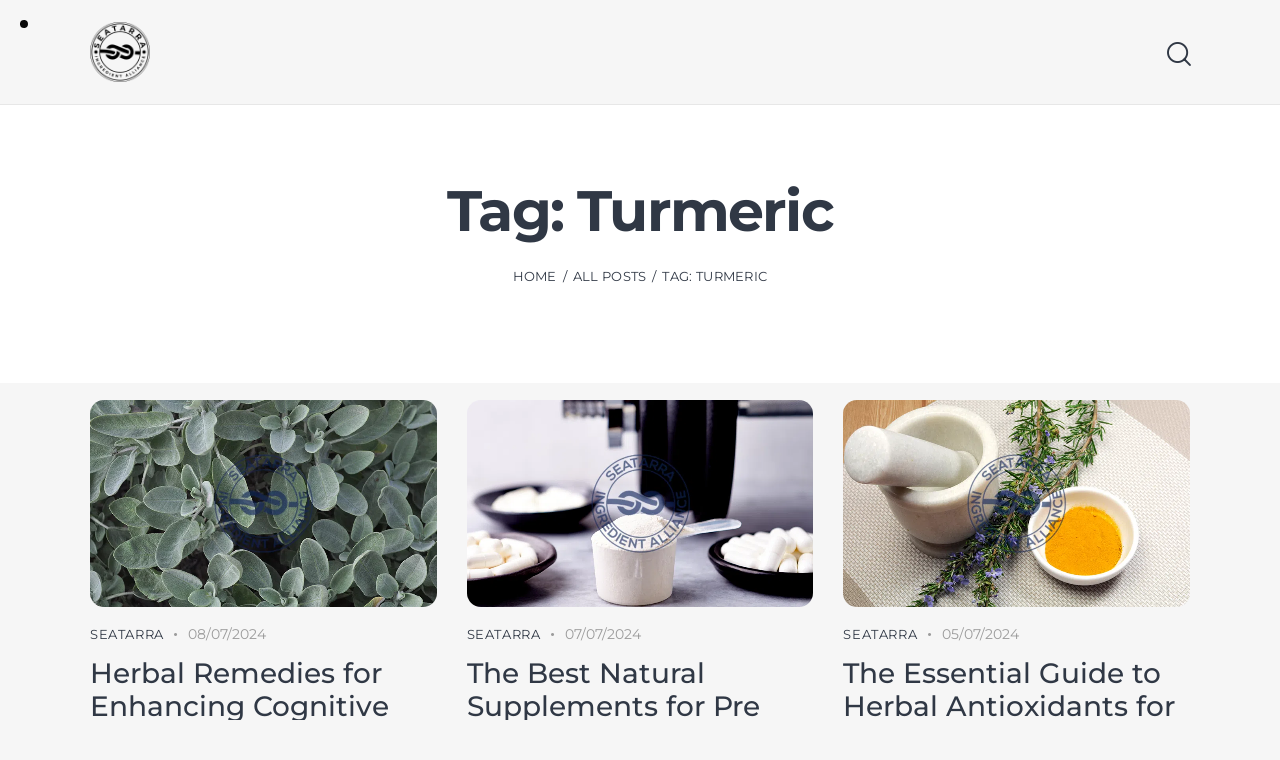

--- FILE ---
content_type: text/html; charset=UTF-8
request_url: https://seatarra.com/tag/turmeric/
body_size: 35414
content:
<!DOCTYPE html>
<html lang="en-US" class="no-js scheme_default">

<head><meta charset="UTF-8"><script>if(navigator.userAgent.match(/MSIE|Internet Explorer/i)||navigator.userAgent.match(/Trident\/7\..*?rv:11/i)){var href=document.location.href;if(!href.match(/[?&]nowprocket/)){if(href.indexOf("?")==-1){if(href.indexOf("#")==-1){document.location.href=href+"?nowprocket=1"}else{document.location.href=href.replace("#","?nowprocket=1#")}}else{if(href.indexOf("#")==-1){document.location.href=href+"&nowprocket=1"}else{document.location.href=href.replace("#","&nowprocket=1#")}}}}</script><script>(()=>{class RocketLazyLoadScripts{constructor(){this.v="2.0.4",this.userEvents=["keydown","keyup","mousedown","mouseup","mousemove","mouseover","mouseout","touchmove","touchstart","touchend","touchcancel","wheel","click","dblclick","input"],this.attributeEvents=["onblur","onclick","oncontextmenu","ondblclick","onfocus","onmousedown","onmouseenter","onmouseleave","onmousemove","onmouseout","onmouseover","onmouseup","onmousewheel","onscroll","onsubmit"]}async t(){this.i(),this.o(),/iP(ad|hone)/.test(navigator.userAgent)&&this.h(),this.u(),this.l(this),this.m(),this.k(this),this.p(this),this._(),await Promise.all([this.R(),this.L()]),this.lastBreath=Date.now(),this.S(this),this.P(),this.D(),this.O(),this.M(),await this.C(this.delayedScripts.normal),await this.C(this.delayedScripts.defer),await this.C(this.delayedScripts.async),await this.T(),await this.F(),await this.j(),await this.A(),window.dispatchEvent(new Event("rocket-allScriptsLoaded")),this.everythingLoaded=!0,this.lastTouchEnd&&await new Promise(t=>setTimeout(t,500-Date.now()+this.lastTouchEnd)),this.I(),this.H(),this.U(),this.W()}i(){this.CSPIssue=sessionStorage.getItem("rocketCSPIssue"),document.addEventListener("securitypolicyviolation",t=>{this.CSPIssue||"script-src-elem"!==t.violatedDirective||"data"!==t.blockedURI||(this.CSPIssue=!0,sessionStorage.setItem("rocketCSPIssue",!0))},{isRocket:!0})}o(){window.addEventListener("pageshow",t=>{this.persisted=t.persisted,this.realWindowLoadedFired=!0},{isRocket:!0}),window.addEventListener("pagehide",()=>{this.onFirstUserAction=null},{isRocket:!0})}h(){let t;function e(e){t=e}window.addEventListener("touchstart",e,{isRocket:!0}),window.addEventListener("touchend",function i(o){o.changedTouches[0]&&t.changedTouches[0]&&Math.abs(o.changedTouches[0].pageX-t.changedTouches[0].pageX)<10&&Math.abs(o.changedTouches[0].pageY-t.changedTouches[0].pageY)<10&&o.timeStamp-t.timeStamp<200&&(window.removeEventListener("touchstart",e,{isRocket:!0}),window.removeEventListener("touchend",i,{isRocket:!0}),"INPUT"===o.target.tagName&&"text"===o.target.type||(o.target.dispatchEvent(new TouchEvent("touchend",{target:o.target,bubbles:!0})),o.target.dispatchEvent(new MouseEvent("mouseover",{target:o.target,bubbles:!0})),o.target.dispatchEvent(new PointerEvent("click",{target:o.target,bubbles:!0,cancelable:!0,detail:1,clientX:o.changedTouches[0].clientX,clientY:o.changedTouches[0].clientY})),event.preventDefault()))},{isRocket:!0})}q(t){this.userActionTriggered||("mousemove"!==t.type||this.firstMousemoveIgnored?"keyup"===t.type||"mouseover"===t.type||"mouseout"===t.type||(this.userActionTriggered=!0,this.onFirstUserAction&&this.onFirstUserAction()):this.firstMousemoveIgnored=!0),"click"===t.type&&t.preventDefault(),t.stopPropagation(),t.stopImmediatePropagation(),"touchstart"===this.lastEvent&&"touchend"===t.type&&(this.lastTouchEnd=Date.now()),"click"===t.type&&(this.lastTouchEnd=0),this.lastEvent=t.type,t.composedPath&&t.composedPath()[0].getRootNode()instanceof ShadowRoot&&(t.rocketTarget=t.composedPath()[0]),this.savedUserEvents.push(t)}u(){this.savedUserEvents=[],this.userEventHandler=this.q.bind(this),this.userEvents.forEach(t=>window.addEventListener(t,this.userEventHandler,{passive:!1,isRocket:!0})),document.addEventListener("visibilitychange",this.userEventHandler,{isRocket:!0})}U(){this.userEvents.forEach(t=>window.removeEventListener(t,this.userEventHandler,{passive:!1,isRocket:!0})),document.removeEventListener("visibilitychange",this.userEventHandler,{isRocket:!0}),this.savedUserEvents.forEach(t=>{(t.rocketTarget||t.target).dispatchEvent(new window[t.constructor.name](t.type,t))})}m(){const t="return false",e=Array.from(this.attributeEvents,t=>"data-rocket-"+t),i="["+this.attributeEvents.join("],[")+"]",o="[data-rocket-"+this.attributeEvents.join("],[data-rocket-")+"]",s=(e,i,o)=>{o&&o!==t&&(e.setAttribute("data-rocket-"+i,o),e["rocket"+i]=new Function("event",o),e.setAttribute(i,t))};new MutationObserver(t=>{for(const n of t)"attributes"===n.type&&(n.attributeName.startsWith("data-rocket-")||this.everythingLoaded?n.attributeName.startsWith("data-rocket-")&&this.everythingLoaded&&this.N(n.target,n.attributeName.substring(12)):s(n.target,n.attributeName,n.target.getAttribute(n.attributeName))),"childList"===n.type&&n.addedNodes.forEach(t=>{if(t.nodeType===Node.ELEMENT_NODE)if(this.everythingLoaded)for(const i of[t,...t.querySelectorAll(o)])for(const t of i.getAttributeNames())e.includes(t)&&this.N(i,t.substring(12));else for(const e of[t,...t.querySelectorAll(i)])for(const t of e.getAttributeNames())this.attributeEvents.includes(t)&&s(e,t,e.getAttribute(t))})}).observe(document,{subtree:!0,childList:!0,attributeFilter:[...this.attributeEvents,...e]})}I(){this.attributeEvents.forEach(t=>{document.querySelectorAll("[data-rocket-"+t+"]").forEach(e=>{this.N(e,t)})})}N(t,e){const i=t.getAttribute("data-rocket-"+e);i&&(t.setAttribute(e,i),t.removeAttribute("data-rocket-"+e))}k(t){Object.defineProperty(HTMLElement.prototype,"onclick",{get(){return this.rocketonclick||null},set(e){this.rocketonclick=e,this.setAttribute(t.everythingLoaded?"onclick":"data-rocket-onclick","this.rocketonclick(event)")}})}S(t){function e(e,i){let o=e[i];e[i]=null,Object.defineProperty(e,i,{get:()=>o,set(s){t.everythingLoaded?o=s:e["rocket"+i]=o=s}})}e(document,"onreadystatechange"),e(window,"onload"),e(window,"onpageshow");try{Object.defineProperty(document,"readyState",{get:()=>t.rocketReadyState,set(e){t.rocketReadyState=e},configurable:!0}),document.readyState="loading"}catch(t){console.log("WPRocket DJE readyState conflict, bypassing")}}l(t){this.originalAddEventListener=EventTarget.prototype.addEventListener,this.originalRemoveEventListener=EventTarget.prototype.removeEventListener,this.savedEventListeners=[],EventTarget.prototype.addEventListener=function(e,i,o){o&&o.isRocket||!t.B(e,this)&&!t.userEvents.includes(e)||t.B(e,this)&&!t.userActionTriggered||e.startsWith("rocket-")||t.everythingLoaded?t.originalAddEventListener.call(this,e,i,o):(t.savedEventListeners.push({target:this,remove:!1,type:e,func:i,options:o}),"mouseenter"!==e&&"mouseleave"!==e||t.originalAddEventListener.call(this,e,t.savedUserEvents.push,o))},EventTarget.prototype.removeEventListener=function(e,i,o){o&&o.isRocket||!t.B(e,this)&&!t.userEvents.includes(e)||t.B(e,this)&&!t.userActionTriggered||e.startsWith("rocket-")||t.everythingLoaded?t.originalRemoveEventListener.call(this,e,i,o):t.savedEventListeners.push({target:this,remove:!0,type:e,func:i,options:o})}}J(t,e){this.savedEventListeners=this.savedEventListeners.filter(i=>{let o=i.type,s=i.target||window;return e!==o||t!==s||(this.B(o,s)&&(i.type="rocket-"+o),this.$(i),!1)})}H(){EventTarget.prototype.addEventListener=this.originalAddEventListener,EventTarget.prototype.removeEventListener=this.originalRemoveEventListener,this.savedEventListeners.forEach(t=>this.$(t))}$(t){t.remove?this.originalRemoveEventListener.call(t.target,t.type,t.func,t.options):this.originalAddEventListener.call(t.target,t.type,t.func,t.options)}p(t){let e;function i(e){return t.everythingLoaded?e:e.split(" ").map(t=>"load"===t||t.startsWith("load.")?"rocket-jquery-load":t).join(" ")}function o(o){function s(e){const s=o.fn[e];o.fn[e]=o.fn.init.prototype[e]=function(){return this[0]===window&&t.userActionTriggered&&("string"==typeof arguments[0]||arguments[0]instanceof String?arguments[0]=i(arguments[0]):"object"==typeof arguments[0]&&Object.keys(arguments[0]).forEach(t=>{const e=arguments[0][t];delete arguments[0][t],arguments[0][i(t)]=e})),s.apply(this,arguments),this}}if(o&&o.fn&&!t.allJQueries.includes(o)){const e={DOMContentLoaded:[],"rocket-DOMContentLoaded":[]};for(const t in e)document.addEventListener(t,()=>{e[t].forEach(t=>t())},{isRocket:!0});o.fn.ready=o.fn.init.prototype.ready=function(i){function s(){parseInt(o.fn.jquery)>2?setTimeout(()=>i.bind(document)(o)):i.bind(document)(o)}return"function"==typeof i&&(t.realDomReadyFired?!t.userActionTriggered||t.fauxDomReadyFired?s():e["rocket-DOMContentLoaded"].push(s):e.DOMContentLoaded.push(s)),o([])},s("on"),s("one"),s("off"),t.allJQueries.push(o)}e=o}t.allJQueries=[],o(window.jQuery),Object.defineProperty(window,"jQuery",{get:()=>e,set(t){o(t)}})}P(){const t=new Map;document.write=document.writeln=function(e){const i=document.currentScript,o=document.createRange(),s=i.parentElement;let n=t.get(i);void 0===n&&(n=i.nextSibling,t.set(i,n));const c=document.createDocumentFragment();o.setStart(c,0),c.appendChild(o.createContextualFragment(e)),s.insertBefore(c,n)}}async R(){return new Promise(t=>{this.userActionTriggered?t():this.onFirstUserAction=t})}async L(){return new Promise(t=>{document.addEventListener("DOMContentLoaded",()=>{this.realDomReadyFired=!0,t()},{isRocket:!0})})}async j(){return this.realWindowLoadedFired?Promise.resolve():new Promise(t=>{window.addEventListener("load",t,{isRocket:!0})})}M(){this.pendingScripts=[];this.scriptsMutationObserver=new MutationObserver(t=>{for(const e of t)e.addedNodes.forEach(t=>{"SCRIPT"!==t.tagName||t.noModule||t.isWPRocket||this.pendingScripts.push({script:t,promise:new Promise(e=>{const i=()=>{const i=this.pendingScripts.findIndex(e=>e.script===t);i>=0&&this.pendingScripts.splice(i,1),e()};t.addEventListener("load",i,{isRocket:!0}),t.addEventListener("error",i,{isRocket:!0}),setTimeout(i,1e3)})})})}),this.scriptsMutationObserver.observe(document,{childList:!0,subtree:!0})}async F(){await this.X(),this.pendingScripts.length?(await this.pendingScripts[0].promise,await this.F()):this.scriptsMutationObserver.disconnect()}D(){this.delayedScripts={normal:[],async:[],defer:[]},document.querySelectorAll("script[type$=rocketlazyloadscript]").forEach(t=>{t.hasAttribute("data-rocket-src")?t.hasAttribute("async")&&!1!==t.async?this.delayedScripts.async.push(t):t.hasAttribute("defer")&&!1!==t.defer||"module"===t.getAttribute("data-rocket-type")?this.delayedScripts.defer.push(t):this.delayedScripts.normal.push(t):this.delayedScripts.normal.push(t)})}async _(){await this.L();let t=[];document.querySelectorAll("script[type$=rocketlazyloadscript][data-rocket-src]").forEach(e=>{let i=e.getAttribute("data-rocket-src");if(i&&!i.startsWith("data:")){i.startsWith("//")&&(i=location.protocol+i);try{const o=new URL(i).origin;o!==location.origin&&t.push({src:o,crossOrigin:e.crossOrigin||"module"===e.getAttribute("data-rocket-type")})}catch(t){}}}),t=[...new Map(t.map(t=>[JSON.stringify(t),t])).values()],this.Y(t,"preconnect")}async G(t){if(await this.K(),!0!==t.noModule||!("noModule"in HTMLScriptElement.prototype))return new Promise(e=>{let i;function o(){(i||t).setAttribute("data-rocket-status","executed"),e()}try{if(navigator.userAgent.includes("Firefox/")||""===navigator.vendor||this.CSPIssue)i=document.createElement("script"),[...t.attributes].forEach(t=>{let e=t.nodeName;"type"!==e&&("data-rocket-type"===e&&(e="type"),"data-rocket-src"===e&&(e="src"),i.setAttribute(e,t.nodeValue))}),t.text&&(i.text=t.text),t.nonce&&(i.nonce=t.nonce),i.hasAttribute("src")?(i.addEventListener("load",o,{isRocket:!0}),i.addEventListener("error",()=>{i.setAttribute("data-rocket-status","failed-network"),e()},{isRocket:!0}),setTimeout(()=>{i.isConnected||e()},1)):(i.text=t.text,o()),i.isWPRocket=!0,t.parentNode.replaceChild(i,t);else{const i=t.getAttribute("data-rocket-type"),s=t.getAttribute("data-rocket-src");i?(t.type=i,t.removeAttribute("data-rocket-type")):t.removeAttribute("type"),t.addEventListener("load",o,{isRocket:!0}),t.addEventListener("error",i=>{this.CSPIssue&&i.target.src.startsWith("data:")?(console.log("WPRocket: CSP fallback activated"),t.removeAttribute("src"),this.G(t).then(e)):(t.setAttribute("data-rocket-status","failed-network"),e())},{isRocket:!0}),s?(t.fetchPriority="high",t.removeAttribute("data-rocket-src"),t.src=s):t.src="data:text/javascript;base64,"+window.btoa(unescape(encodeURIComponent(t.text)))}}catch(i){t.setAttribute("data-rocket-status","failed-transform"),e()}});t.setAttribute("data-rocket-status","skipped")}async C(t){const e=t.shift();return e?(e.isConnected&&await this.G(e),this.C(t)):Promise.resolve()}O(){this.Y([...this.delayedScripts.normal,...this.delayedScripts.defer,...this.delayedScripts.async],"preload")}Y(t,e){this.trash=this.trash||[];let i=!0;var o=document.createDocumentFragment();t.forEach(t=>{const s=t.getAttribute&&t.getAttribute("data-rocket-src")||t.src;if(s&&!s.startsWith("data:")){const n=document.createElement("link");n.href=s,n.rel=e,"preconnect"!==e&&(n.as="script",n.fetchPriority=i?"high":"low"),t.getAttribute&&"module"===t.getAttribute("data-rocket-type")&&(n.crossOrigin=!0),t.crossOrigin&&(n.crossOrigin=t.crossOrigin),t.integrity&&(n.integrity=t.integrity),t.nonce&&(n.nonce=t.nonce),o.appendChild(n),this.trash.push(n),i=!1}}),document.head.appendChild(o)}W(){this.trash.forEach(t=>t.remove())}async T(){try{document.readyState="interactive"}catch(t){}this.fauxDomReadyFired=!0;try{await this.K(),this.J(document,"readystatechange"),document.dispatchEvent(new Event("rocket-readystatechange")),await this.K(),document.rocketonreadystatechange&&document.rocketonreadystatechange(),await this.K(),this.J(document,"DOMContentLoaded"),document.dispatchEvent(new Event("rocket-DOMContentLoaded")),await this.K(),this.J(window,"DOMContentLoaded"),window.dispatchEvent(new Event("rocket-DOMContentLoaded"))}catch(t){console.error(t)}}async A(){try{document.readyState="complete"}catch(t){}try{await this.K(),this.J(document,"readystatechange"),document.dispatchEvent(new Event("rocket-readystatechange")),await this.K(),document.rocketonreadystatechange&&document.rocketonreadystatechange(),await this.K(),this.J(window,"load"),window.dispatchEvent(new Event("rocket-load")),await this.K(),window.rocketonload&&window.rocketonload(),await this.K(),this.allJQueries.forEach(t=>t(window).trigger("rocket-jquery-load")),await this.K(),this.J(window,"pageshow");const t=new Event("rocket-pageshow");t.persisted=this.persisted,window.dispatchEvent(t),await this.K(),window.rocketonpageshow&&window.rocketonpageshow({persisted:this.persisted})}catch(t){console.error(t)}}async K(){Date.now()-this.lastBreath>45&&(await this.X(),this.lastBreath=Date.now())}async X(){return document.hidden?new Promise(t=>setTimeout(t)):new Promise(t=>requestAnimationFrame(t))}B(t,e){return e===document&&"readystatechange"===t||(e===document&&"DOMContentLoaded"===t||(e===window&&"DOMContentLoaded"===t||(e===window&&"load"===t||e===window&&"pageshow"===t)))}static run(){(new RocketLazyLoadScripts).t()}}RocketLazyLoadScripts.run()})();</script>
				
					<meta name="viewport" content="width=device-width, initial-scale=1">
		<meta name="format-detection" content="telephone=no">
		<link rel="profile" href="//gmpg.org/xfn/11">
		<meta name='robots' content='index, follow, max-image-preview:large, max-snippet:-1, max-video-preview:-1' />

	<!-- This site is optimized with the Yoast SEO plugin v25.7 - https://yoast.com/wordpress/plugins/seo/ -->
	<title>Turmeric Archives - Seatarra</title>
	<link rel="canonical" href="https://seatarra.com/tag/turmeric/" />
	<meta property="og:locale" content="en_US" />
	<meta property="og:type" content="article" />
	<meta property="og:title" content="Turmeric Archives - Seatarra" />
	<meta property="og:url" content="https://seatarra.com/tag/turmeric/" />
	<meta property="og:site_name" content="Seatarra" />
	<meta name="twitter:card" content="summary_large_image" />
	<script type="application/ld+json" class="yoast-schema-graph">{"@context":"https://schema.org","@graph":[{"@type":"CollectionPage","@id":"https://seatarra.com/tag/turmeric/","url":"https://seatarra.com/tag/turmeric/","name":"Turmeric Archives - Seatarra","isPartOf":{"@id":"https://seatarra.com/#website"},"primaryImageOfPage":{"@id":"https://seatarra.com/tag/turmeric/#primaryimage"},"image":{"@id":"https://seatarra.com/tag/turmeric/#primaryimage"},"thumbnailUrl":"https://seatarra.com/wp-content/uploads/2024/07/Herbal-Remedies-for-Enhancing-Cognitive-Function-as-You-Age-1.png","breadcrumb":{"@id":"https://seatarra.com/tag/turmeric/#breadcrumb"},"inLanguage":"en-US"},{"@type":"ImageObject","inLanguage":"en-US","@id":"https://seatarra.com/tag/turmeric/#primaryimage","url":"https://seatarra.com/wp-content/uploads/2024/07/Herbal-Remedies-for-Enhancing-Cognitive-Function-as-You-Age-1.png","contentUrl":"https://seatarra.com/wp-content/uploads/2024/07/Herbal-Remedies-for-Enhancing-Cognitive-Function-as-You-Age-1.png","width":945,"height":532},{"@type":"BreadcrumbList","@id":"https://seatarra.com/tag/turmeric/#breadcrumb","itemListElement":[{"@type":"ListItem","position":1,"name":"Home","item":"https://seatarra.com/"},{"@type":"ListItem","position":2,"name":"Turmeric"}]},{"@type":"WebSite","@id":"https://seatarra.com/#website","url":"https://seatarra.com/","name":"Seatarra","description":"Seatarra","publisher":{"@id":"https://seatarra.com/#organization"},"potentialAction":[{"@type":"SearchAction","target":{"@type":"EntryPoint","urlTemplate":"https://seatarra.com/?s={search_term_string}"},"query-input":{"@type":"PropertyValueSpecification","valueRequired":true,"valueName":"search_term_string"}}],"inLanguage":"en-US"},{"@type":"Organization","@id":"https://seatarra.com/#organization","name":"Seatarra","url":"https://seatarra.com/","logo":{"@type":"ImageObject","inLanguage":"en-US","@id":"https://seatarra.com/#/schema/logo/image/","url":"https://seatarra.com/wp-content/uploads/2024/11/logo.png","contentUrl":"https://seatarra.com/wp-content/uploads/2024/11/logo.png","width":2560,"height":1306,"caption":"Seatarra"},"image":{"@id":"https://seatarra.com/#/schema/logo/image/"}}]}</script>
	<!-- / Yoast SEO plugin. -->


<link rel='dns-prefetch' href='//www.googletagmanager.com' />
<link rel='dns-prefetch' href='//use.typekit.net' />

<link rel="alternate" type="application/rss+xml" title="Seatarra &raquo; Feed" href="https://seatarra.com/feed/" />
<link rel="alternate" type="application/rss+xml" title="Seatarra &raquo; Comments Feed" href="https://seatarra.com/comments/feed/" />
<link rel="alternate" type="application/rss+xml" title="Seatarra &raquo; Turmeric Tag Feed" href="https://seatarra.com/tag/turmeric/feed/" />
			<meta property="og:type" content="website" />
			<meta property="og:site_name" content="Seatarra" />
			<meta property="og:description" content="Seatarra" />
							<meta property="og:image" content="https://seatarra.com/wp-content/uploads/2024/11/logo.png" />
				<style id='wp-img-auto-sizes-contain-inline-css' type='text/css'>
img:is([sizes=auto i],[sizes^="auto," i]){contain-intrinsic-size:3000px 1500px}
/*# sourceURL=wp-img-auto-sizes-contain-inline-css */
</style>
<link data-minify="1" property="stylesheet" rel='stylesheet' id='trx_addons-icons-css' href='https://seatarra.com/wp-content/cache/min/1/wp-content/plugins/trx_addons/css/font-icons/css/trx_addons_icons.css?ver=1764318748' type='text/css' media='all' />
<link data-minify="1" property="stylesheet" rel='stylesheet' id='qw_extensions-icons-css' href='https://seatarra.com/wp-content/cache/min/1/wp-content/plugins/trx_addons/addons/qw-extension/css/font-icons/css/qw_extension_icons.css?ver=1764318748' type='text/css' media='all' />
<link data-minify="1" property="stylesheet" rel='stylesheet' id='planty-font-stolzl-css' href='https://seatarra.com/wp-content/cache/min/1/pjg1ebb.css?ver=1764318748' type='text/css' media='all' />
<link rel="stylesheet" href="https://seatarra.com/wp-content/cache/fonts/1/google-fonts/css/6/5/8/d13a3e49990980c92a2e39d352ed9.css" data-wpr-hosted-gf-parameters="family=DM+Sans:ital,wght@0,400;0,500;0,700;1,400;1,500;1,700&subset=latin,latin-ext&display=swap"/>
<link data-minify="1" property="stylesheet" rel='stylesheet' id='planty-fontello-css' href='https://seatarra.com/wp-content/cache/min/1/wp-content/themes/planty/skins/default/css/font-icons/css/fontello.css?ver=1764318748' type='text/css' media='all' />
<style id='wp-emoji-styles-inline-css' type='text/css'>

	img.wp-smiley, img.emoji {
		display: inline !important;
		border: none !important;
		box-shadow: none !important;
		height: 1em !important;
		width: 1em !important;
		margin: 0 0.07em !important;
		vertical-align: -0.1em !important;
		background: none !important;
		padding: 0 !important;
	}
/*# sourceURL=wp-emoji-styles-inline-css */
</style>
<link property="stylesheet" rel='stylesheet' id='wp-block-library-css' href='https://seatarra.com/wp-includes/css/dist/block-library/style.min.css?ver=6.9' type='text/css' media='all' />
<style id='global-styles-inline-css' type='text/css'>
:root{--wp--preset--aspect-ratio--square: 1;--wp--preset--aspect-ratio--4-3: 4/3;--wp--preset--aspect-ratio--3-4: 3/4;--wp--preset--aspect-ratio--3-2: 3/2;--wp--preset--aspect-ratio--2-3: 2/3;--wp--preset--aspect-ratio--16-9: 16/9;--wp--preset--aspect-ratio--9-16: 9/16;--wp--preset--color--black: #000000;--wp--preset--color--cyan-bluish-gray: #abb8c3;--wp--preset--color--white: #ffffff;--wp--preset--color--pale-pink: #f78da7;--wp--preset--color--vivid-red: #cf2e2e;--wp--preset--color--luminous-vivid-orange: #ff6900;--wp--preset--color--luminous-vivid-amber: #fcb900;--wp--preset--color--light-green-cyan: #7bdcb5;--wp--preset--color--vivid-green-cyan: #00d084;--wp--preset--color--pale-cyan-blue: #8ed1fc;--wp--preset--color--vivid-cyan-blue: #0693e3;--wp--preset--color--vivid-purple: #9b51e0;--wp--preset--color--bg-color: #F6F6F6;--wp--preset--color--bd-color: #E7E7E7;--wp--preset--color--text-dark: #303845;--wp--preset--color--text-light: #9C9C9C;--wp--preset--color--text-link: #d2b99b;--wp--preset--color--text-hover: #303845;--wp--preset--color--text-link-2: #473BEF;--wp--preset--color--text-hover-2: #222BB7;--wp--preset--color--text-link-3: #303845;--wp--preset--color--text-hover-3: #303845;--wp--preset--gradient--vivid-cyan-blue-to-vivid-purple: linear-gradient(135deg,rgb(6,147,227) 0%,rgb(155,81,224) 100%);--wp--preset--gradient--light-green-cyan-to-vivid-green-cyan: linear-gradient(135deg,rgb(122,220,180) 0%,rgb(0,208,130) 100%);--wp--preset--gradient--luminous-vivid-amber-to-luminous-vivid-orange: linear-gradient(135deg,rgb(252,185,0) 0%,rgb(255,105,0) 100%);--wp--preset--gradient--luminous-vivid-orange-to-vivid-red: linear-gradient(135deg,rgb(255,105,0) 0%,rgb(207,46,46) 100%);--wp--preset--gradient--very-light-gray-to-cyan-bluish-gray: linear-gradient(135deg,rgb(238,238,238) 0%,rgb(169,184,195) 100%);--wp--preset--gradient--cool-to-warm-spectrum: linear-gradient(135deg,rgb(74,234,220) 0%,rgb(151,120,209) 20%,rgb(207,42,186) 40%,rgb(238,44,130) 60%,rgb(251,105,98) 80%,rgb(254,248,76) 100%);--wp--preset--gradient--blush-light-purple: linear-gradient(135deg,rgb(255,206,236) 0%,rgb(152,150,240) 100%);--wp--preset--gradient--blush-bordeaux: linear-gradient(135deg,rgb(254,205,165) 0%,rgb(254,45,45) 50%,rgb(107,0,62) 100%);--wp--preset--gradient--luminous-dusk: linear-gradient(135deg,rgb(255,203,112) 0%,rgb(199,81,192) 50%,rgb(65,88,208) 100%);--wp--preset--gradient--pale-ocean: linear-gradient(135deg,rgb(255,245,203) 0%,rgb(182,227,212) 50%,rgb(51,167,181) 100%);--wp--preset--gradient--electric-grass: linear-gradient(135deg,rgb(202,248,128) 0%,rgb(113,206,126) 100%);--wp--preset--gradient--midnight: linear-gradient(135deg,rgb(2,3,129) 0%,rgb(40,116,252) 100%);--wp--preset--gradient--vertical-link-to-hover: linear-gradient(to bottom,var(--theme-color-text_link) 0%,var(--theme-color-text_hover) 100%);--wp--preset--gradient--diagonal-link-to-hover: linear-gradient(to bottom right,var(--theme-color-text_link) 0%,var(--theme-color-text_hover) 100%);--wp--preset--font-size--small: 13px;--wp--preset--font-size--medium: clamp(14px, 0.875rem + ((1vw - 3.2px) * 0.619), 20px);--wp--preset--font-size--large: clamp(22.041px, 1.378rem + ((1vw - 3.2px) * 1.439), 36px);--wp--preset--font-size--x-large: clamp(25.014px, 1.563rem + ((1vw - 3.2px) * 1.751), 42px);--wp--preset--font-family--p-font: inherit;--wp--preset--spacing--20: 0.44rem;--wp--preset--spacing--30: 0.67rem;--wp--preset--spacing--40: 1rem;--wp--preset--spacing--50: 1.5rem;--wp--preset--spacing--60: 2.25rem;--wp--preset--spacing--70: 3.38rem;--wp--preset--spacing--80: 5.06rem;--wp--preset--shadow--natural: 6px 6px 9px rgba(0, 0, 0, 0.2);--wp--preset--shadow--deep: 12px 12px 50px rgba(0, 0, 0, 0.4);--wp--preset--shadow--sharp: 6px 6px 0px rgba(0, 0, 0, 0.2);--wp--preset--shadow--outlined: 6px 6px 0px -3px rgb(255, 255, 255), 6px 6px rgb(0, 0, 0);--wp--preset--shadow--crisp: 6px 6px 0px rgb(0, 0, 0);--wp--custom--spacing--tiny: var(--sc-space-tiny,   1rem);--wp--custom--spacing--small: var(--sc-space-small,  2rem);--wp--custom--spacing--medium: var(--sc-space-medium, 3.3333rem);--wp--custom--spacing--large: var(--sc-space-large,  6.6667rem);--wp--custom--spacing--huge: var(--sc-space-huge,   8.6667rem);}:root { --wp--style--global--content-size: 840px;--wp--style--global--wide-size: 1290px; }:where(body) { margin: 0; }.wp-site-blocks > .alignleft { float: left; margin-right: 2em; }.wp-site-blocks > .alignright { float: right; margin-left: 2em; }.wp-site-blocks > .aligncenter { justify-content: center; margin-left: auto; margin-right: auto; }:where(.is-layout-flex){gap: 0.5em;}:where(.is-layout-grid){gap: 0.5em;}.is-layout-flow > .alignleft{float: left;margin-inline-start: 0;margin-inline-end: 2em;}.is-layout-flow > .alignright{float: right;margin-inline-start: 2em;margin-inline-end: 0;}.is-layout-flow > .aligncenter{margin-left: auto !important;margin-right: auto !important;}.is-layout-constrained > .alignleft{float: left;margin-inline-start: 0;margin-inline-end: 2em;}.is-layout-constrained > .alignright{float: right;margin-inline-start: 2em;margin-inline-end: 0;}.is-layout-constrained > .aligncenter{margin-left: auto !important;margin-right: auto !important;}.is-layout-constrained > :where(:not(.alignleft):not(.alignright):not(.alignfull)){max-width: var(--wp--style--global--content-size);margin-left: auto !important;margin-right: auto !important;}.is-layout-constrained > .alignwide{max-width: var(--wp--style--global--wide-size);}body .is-layout-flex{display: flex;}.is-layout-flex{flex-wrap: wrap;align-items: center;}.is-layout-flex > :is(*, div){margin: 0;}body .is-layout-grid{display: grid;}.is-layout-grid > :is(*, div){margin: 0;}body{padding-top: 0px;padding-right: 0px;padding-bottom: 0px;padding-left: 0px;}a:where(:not(.wp-element-button)){text-decoration: underline;}:root :where(.wp-element-button, .wp-block-button__link){background-color: #32373c;border-width: 0;color: #fff;font-family: inherit;font-size: inherit;font-style: inherit;font-weight: inherit;letter-spacing: inherit;line-height: inherit;padding-top: calc(0.667em + 2px);padding-right: calc(1.333em + 2px);padding-bottom: calc(0.667em + 2px);padding-left: calc(1.333em + 2px);text-decoration: none;text-transform: inherit;}.has-black-color{color: var(--wp--preset--color--black) !important;}.has-cyan-bluish-gray-color{color: var(--wp--preset--color--cyan-bluish-gray) !important;}.has-white-color{color: var(--wp--preset--color--white) !important;}.has-pale-pink-color{color: var(--wp--preset--color--pale-pink) !important;}.has-vivid-red-color{color: var(--wp--preset--color--vivid-red) !important;}.has-luminous-vivid-orange-color{color: var(--wp--preset--color--luminous-vivid-orange) !important;}.has-luminous-vivid-amber-color{color: var(--wp--preset--color--luminous-vivid-amber) !important;}.has-light-green-cyan-color{color: var(--wp--preset--color--light-green-cyan) !important;}.has-vivid-green-cyan-color{color: var(--wp--preset--color--vivid-green-cyan) !important;}.has-pale-cyan-blue-color{color: var(--wp--preset--color--pale-cyan-blue) !important;}.has-vivid-cyan-blue-color{color: var(--wp--preset--color--vivid-cyan-blue) !important;}.has-vivid-purple-color{color: var(--wp--preset--color--vivid-purple) !important;}.has-bg-color-color{color: var(--wp--preset--color--bg-color) !important;}.has-bd-color-color{color: var(--wp--preset--color--bd-color) !important;}.has-text-dark-color{color: var(--wp--preset--color--text-dark) !important;}.has-text-light-color{color: var(--wp--preset--color--text-light) !important;}.has-text-link-color{color: var(--wp--preset--color--text-link) !important;}.has-text-hover-color{color: var(--wp--preset--color--text-hover) !important;}.has-text-link-2-color{color: var(--wp--preset--color--text-link-2) !important;}.has-text-hover-2-color{color: var(--wp--preset--color--text-hover-2) !important;}.has-text-link-3-color{color: var(--wp--preset--color--text-link-3) !important;}.has-text-hover-3-color{color: var(--wp--preset--color--text-hover-3) !important;}.has-black-background-color{background-color: var(--wp--preset--color--black) !important;}.has-cyan-bluish-gray-background-color{background-color: var(--wp--preset--color--cyan-bluish-gray) !important;}.has-white-background-color{background-color: var(--wp--preset--color--white) !important;}.has-pale-pink-background-color{background-color: var(--wp--preset--color--pale-pink) !important;}.has-vivid-red-background-color{background-color: var(--wp--preset--color--vivid-red) !important;}.has-luminous-vivid-orange-background-color{background-color: var(--wp--preset--color--luminous-vivid-orange) !important;}.has-luminous-vivid-amber-background-color{background-color: var(--wp--preset--color--luminous-vivid-amber) !important;}.has-light-green-cyan-background-color{background-color: var(--wp--preset--color--light-green-cyan) !important;}.has-vivid-green-cyan-background-color{background-color: var(--wp--preset--color--vivid-green-cyan) !important;}.has-pale-cyan-blue-background-color{background-color: var(--wp--preset--color--pale-cyan-blue) !important;}.has-vivid-cyan-blue-background-color{background-color: var(--wp--preset--color--vivid-cyan-blue) !important;}.has-vivid-purple-background-color{background-color: var(--wp--preset--color--vivid-purple) !important;}.has-bg-color-background-color{background-color: var(--wp--preset--color--bg-color) !important;}.has-bd-color-background-color{background-color: var(--wp--preset--color--bd-color) !important;}.has-text-dark-background-color{background-color: var(--wp--preset--color--text-dark) !important;}.has-text-light-background-color{background-color: var(--wp--preset--color--text-light) !important;}.has-text-link-background-color{background-color: var(--wp--preset--color--text-link) !important;}.has-text-hover-background-color{background-color: var(--wp--preset--color--text-hover) !important;}.has-text-link-2-background-color{background-color: var(--wp--preset--color--text-link-2) !important;}.has-text-hover-2-background-color{background-color: var(--wp--preset--color--text-hover-2) !important;}.has-text-link-3-background-color{background-color: var(--wp--preset--color--text-link-3) !important;}.has-text-hover-3-background-color{background-color: var(--wp--preset--color--text-hover-3) !important;}.has-black-border-color{border-color: var(--wp--preset--color--black) !important;}.has-cyan-bluish-gray-border-color{border-color: var(--wp--preset--color--cyan-bluish-gray) !important;}.has-white-border-color{border-color: var(--wp--preset--color--white) !important;}.has-pale-pink-border-color{border-color: var(--wp--preset--color--pale-pink) !important;}.has-vivid-red-border-color{border-color: var(--wp--preset--color--vivid-red) !important;}.has-luminous-vivid-orange-border-color{border-color: var(--wp--preset--color--luminous-vivid-orange) !important;}.has-luminous-vivid-amber-border-color{border-color: var(--wp--preset--color--luminous-vivid-amber) !important;}.has-light-green-cyan-border-color{border-color: var(--wp--preset--color--light-green-cyan) !important;}.has-vivid-green-cyan-border-color{border-color: var(--wp--preset--color--vivid-green-cyan) !important;}.has-pale-cyan-blue-border-color{border-color: var(--wp--preset--color--pale-cyan-blue) !important;}.has-vivid-cyan-blue-border-color{border-color: var(--wp--preset--color--vivid-cyan-blue) !important;}.has-vivid-purple-border-color{border-color: var(--wp--preset--color--vivid-purple) !important;}.has-bg-color-border-color{border-color: var(--wp--preset--color--bg-color) !important;}.has-bd-color-border-color{border-color: var(--wp--preset--color--bd-color) !important;}.has-text-dark-border-color{border-color: var(--wp--preset--color--text-dark) !important;}.has-text-light-border-color{border-color: var(--wp--preset--color--text-light) !important;}.has-text-link-border-color{border-color: var(--wp--preset--color--text-link) !important;}.has-text-hover-border-color{border-color: var(--wp--preset--color--text-hover) !important;}.has-text-link-2-border-color{border-color: var(--wp--preset--color--text-link-2) !important;}.has-text-hover-2-border-color{border-color: var(--wp--preset--color--text-hover-2) !important;}.has-text-link-3-border-color{border-color: var(--wp--preset--color--text-link-3) !important;}.has-text-hover-3-border-color{border-color: var(--wp--preset--color--text-hover-3) !important;}.has-vivid-cyan-blue-to-vivid-purple-gradient-background{background: var(--wp--preset--gradient--vivid-cyan-blue-to-vivid-purple) !important;}.has-light-green-cyan-to-vivid-green-cyan-gradient-background{background: var(--wp--preset--gradient--light-green-cyan-to-vivid-green-cyan) !important;}.has-luminous-vivid-amber-to-luminous-vivid-orange-gradient-background{background: var(--wp--preset--gradient--luminous-vivid-amber-to-luminous-vivid-orange) !important;}.has-luminous-vivid-orange-to-vivid-red-gradient-background{background: var(--wp--preset--gradient--luminous-vivid-orange-to-vivid-red) !important;}.has-very-light-gray-to-cyan-bluish-gray-gradient-background{background: var(--wp--preset--gradient--very-light-gray-to-cyan-bluish-gray) !important;}.has-cool-to-warm-spectrum-gradient-background{background: var(--wp--preset--gradient--cool-to-warm-spectrum) !important;}.has-blush-light-purple-gradient-background{background: var(--wp--preset--gradient--blush-light-purple) !important;}.has-blush-bordeaux-gradient-background{background: var(--wp--preset--gradient--blush-bordeaux) !important;}.has-luminous-dusk-gradient-background{background: var(--wp--preset--gradient--luminous-dusk) !important;}.has-pale-ocean-gradient-background{background: var(--wp--preset--gradient--pale-ocean) !important;}.has-electric-grass-gradient-background{background: var(--wp--preset--gradient--electric-grass) !important;}.has-midnight-gradient-background{background: var(--wp--preset--gradient--midnight) !important;}.has-vertical-link-to-hover-gradient-background{background: var(--wp--preset--gradient--vertical-link-to-hover) !important;}.has-diagonal-link-to-hover-gradient-background{background: var(--wp--preset--gradient--diagonal-link-to-hover) !important;}.has-small-font-size{font-size: var(--wp--preset--font-size--small) !important;}.has-medium-font-size{font-size: var(--wp--preset--font-size--medium) !important;}.has-large-font-size{font-size: var(--wp--preset--font-size--large) !important;}.has-x-large-font-size{font-size: var(--wp--preset--font-size--x-large) !important;}.has-p-font-font-family{font-family: var(--wp--preset--font-family--p-font) !important;}
/*# sourceURL=global-styles-inline-css */
</style>

<link data-minify="1" property="stylesheet" rel='stylesheet' id='advanced-popups-css' href='https://seatarra.com/wp-content/cache/min/1/wp-content/plugins/advanced-popups/public/css/advanced-popups-public.css?ver=1764318748' type='text/css' media='all' />
<link property="stylesheet" rel='stylesheet' id='magnific-popup-css' href='https://seatarra.com/wp-content/plugins/trx_addons/js/magnific/magnific-popup.min.css' type='text/css' media='all' />







<link property="stylesheet" rel='stylesheet' id='e-sticky-css' href='https://seatarra.com/wp-content/plugins/elementor-pro/assets/css/modules/sticky.min.css?ver=3.27.3' type='text/css' media='all' />


<link property="stylesheet" rel='stylesheet' id='elementor-frontend-css' href='https://seatarra.com/wp-content/plugins/elementor/assets/css/frontend.min.css?ver=3.31.2' type='text/css' media='all' />
<style id='elementor-frontend-inline-css' type='text/css'>
.elementor-kit-15{--e-global-color-primary:#6EC1E4;--e-global-color-secondary:#54595F;--e-global-color-text:#000000;--e-global-color-accent:#61CE70;--e-global-color-3dff30a:#F1F1F1;--e-global-typography-primary-font-family:"Roboto";--e-global-typography-primary-font-weight:600;--e-global-typography-secondary-font-family:"Roboto Slab";--e-global-typography-secondary-font-weight:400;--e-global-typography-text-font-family:"Roboto";--e-global-typography-text-font-weight:400;--e-global-typography-accent-font-family:"Roboto";--e-global-typography-accent-font-weight:500;color:var( --e-global-color-text );font-family:"Montserrat", Sans-serif;}.elementor-kit-15 e-page-transition{background-color:#FFBC7D;}.elementor-kit-15 a{font-family:"Montserrat", Sans-serif;}.elementor-kit-15 h1{font-family:"Montserrat", Sans-serif;}.elementor-kit-15 h2{font-family:"Montserrat", Sans-serif;}.elementor-kit-15 h3{font-family:"Montserrat", Sans-serif;}.elementor-kit-15 h4{font-family:"Montserrat", Sans-serif;}.elementor-kit-15 h5{font-family:"Montserrat", Sans-serif;}.elementor-kit-15 h6{font-family:"Montserrat", Sans-serif;}.elementor-section.elementor-section-boxed > .elementor-container{max-width:1320px;}.e-con{--container-max-width:1320px;}.elementor-widget:not(:last-child){margin-block-end:20px;}.elementor-element{--widgets-spacing:20px 20px;--widgets-spacing-row:20px;--widgets-spacing-column:20px;}{}.sc_layouts_title_caption{display:var(--page-title-display);}@media(max-width:1024px){.elementor-section.elementor-section-boxed > .elementor-container{max-width:1024px;}.e-con{--container-max-width:1024px;}}@media(max-width:767px){.elementor-section.elementor-section-boxed > .elementor-container{max-width:767px;}.e-con{--container-max-width:767px;}}
.elementor-24757 .elementor-element.elementor-element-f7ac81c{--display:flex;--position:fixed;--min-height:87px;--flex-direction:row;--container-widget-width:initial;--container-widget-height:100%;--container-widget-flex-grow:1;--container-widget-align-self:stretch;--flex-wrap-mobile:wrap;--justify-content:space-between;--gap:0px 0px;--row-gap:0px;--column-gap:0px;--padding-top:0px;--padding-bottom:0px;--padding-left:0px;--padding-right:0px;top:0px;}.elementor-24757 .elementor-element.elementor-element-f7ac81c .trx_addons_bg_text{z-index:0;}.elementor-24757 .elementor-element.elementor-element-f7ac81c .trx_addons_bg_text.trx_addons_marquee_wrap:not(.trx_addons_marquee_reverse) .trx_addons_marquee_element{padding-right:50px;}.elementor-24757 .elementor-element.elementor-element-f7ac81c .trx_addons_bg_text.trx_addons_marquee_wrap.trx_addons_marquee_reverse .trx_addons_marquee_element{padding-left:50px;}body:not(.rtl) .elementor-24757 .elementor-element.elementor-element-f7ac81c{left:0px;}body.rtl .elementor-24757 .elementor-element.elementor-element-f7ac81c{right:0px;}.elementor-24757 .elementor-element.elementor-element-73c2f56{--display:flex;--flex-direction:row;--container-widget-width:calc( ( 1 - var( --container-widget-flex-grow ) ) * 100% );--container-widget-height:100%;--container-widget-flex-grow:1;--container-widget-align-self:stretch;--flex-wrap-mobile:wrap;--justify-content:space-between;--align-items:center;--padding-top:15px;--padding-bottom:15px;--padding-left:75px;--padding-right:75px;}.elementor-24757 .elementor-element.elementor-element-73c2f56:not(.elementor-motion-effects-element-type-background), .elementor-24757 .elementor-element.elementor-element-73c2f56 > .elementor-motion-effects-container > .elementor-motion-effects-layer{background-color:#00000000;}.elementor-24757 .elementor-element.elementor-element-73c2f56 .trx_addons_bg_text{z-index:0;}.elementor-24757 .elementor-element.elementor-element-73c2f56 .trx_addons_bg_text.trx_addons_marquee_wrap:not(.trx_addons_marquee_reverse) .trx_addons_marquee_element{padding-right:50px;}.elementor-24757 .elementor-element.elementor-element-73c2f56 .trx_addons_bg_text.trx_addons_marquee_wrap.trx_addons_marquee_reverse .trx_addons_marquee_element{padding-left:50px;}.elementor-24757 .elementor-element.elementor-element-9950623{--display:flex;--flex-direction:row;--container-widget-width:calc( ( 1 - var( --container-widget-flex-grow ) ) * 100% );--container-widget-height:100%;--container-widget-flex-grow:1;--container-widget-align-self:stretch;--flex-wrap-mobile:wrap;--justify-content:flex-start;--align-items:center;--gap:0px 130px;--row-gap:0px;--column-gap:130px;--padding-top:0px;--padding-bottom:0px;--padding-left:0px;--padding-right:0px;}.elementor-24757 .elementor-element.elementor-element-9950623 .trx_addons_bg_text{z-index:0;}.elementor-24757 .elementor-element.elementor-element-9950623 .trx_addons_bg_text.trx_addons_marquee_wrap:not(.trx_addons_marquee_reverse) .trx_addons_marquee_element{padding-right:50px;}.elementor-24757 .elementor-element.elementor-element-9950623 .trx_addons_bg_text.trx_addons_marquee_wrap.trx_addons_marquee_reverse .trx_addons_marquee_element{padding-left:50px;}.elementor-24757 .elementor-element.elementor-element-110b2df{width:var( --container-widget-width, 100px );max-width:100px;--container-widget-width:100px;--container-widget-flex-grow:0;}.elementor-24757 .elementor-element.elementor-element-110b2df > .elementor-widget-container{margin:0px 0px 0px 0px;}.elementor-24757 .elementor-element.elementor-element-110b2df img{height:80px;object-fit:contain;object-position:center center;}.elementor-24757 .elementor-element.elementor-element-8d148c0{width:100%;max-width:100%;}.elementor-24757 .elementor-element.elementor-element-8d148c0 > .elementor-widget-container{margin:0px 0px 0px 0px;}.elementor-24757 .elementor-element.elementor-element-81e1023{--display:flex;--flex-direction:row;--container-widget-width:calc( ( 1 - var( --container-widget-flex-grow ) ) * 100% );--container-widget-height:100%;--container-widget-flex-grow:1;--container-widget-align-self:stretch;--flex-wrap-mobile:wrap;--justify-content:flex-end;--align-items:center;--gap:0px 72px;--row-gap:0px;--column-gap:72px;--padding-top:0px;--padding-bottom:0px;--padding-left:0px;--padding-right:0px;}.elementor-24757 .elementor-element.elementor-element-81e1023 .trx_addons_bg_text{z-index:0;}.elementor-24757 .elementor-element.elementor-element-81e1023 .trx_addons_bg_text.trx_addons_marquee_wrap:not(.trx_addons_marquee_reverse) .trx_addons_marquee_element{padding-right:50px;}.elementor-24757 .elementor-element.elementor-element-81e1023 .trx_addons_bg_text.trx_addons_marquee_wrap.trx_addons_marquee_reverse .trx_addons_marquee_element{padding-left:50px;}.elementor-24757 .elementor-element.elementor-element-630b58d > .elementor-widget-container{margin:0px 0px 0px 0px;}.elementor-24757 .elementor-element.elementor-element-3e731fb .elementor-button{background-color:#02010100;border-style:solid;border-width:2px 2px 2px 2px;border-color:var( --e-global-color-3dff30a );border-radius:50px 50px 50px 50px;padding:15px 30px 15px 30px;}.elementor-24757 .elementor-element.elementor-element-3e731fb .elementor-button:hover, .elementor-24757 .elementor-element.elementor-element-3e731fb .elementor-button:focus{background-color:var( --e-global-color-3dff30a );color:var( --e-global-color-secondary );}.elementor-24757 .elementor-element.elementor-element-3e731fb > .elementor-widget-container{margin:0px 0px 0px 0px;}.elementor-24757 .elementor-element.elementor-element-3e731fb .elementor-button:hover svg, .elementor-24757 .elementor-element.elementor-element-3e731fb .elementor-button:focus svg{fill:var( --e-global-color-secondary );}.elementor-24757 .elementor-element.elementor-element-1221134{--display:flex;--position:absolute;--flex-direction:row;--container-widget-width:initial;--container-widget-height:100%;--container-widget-flex-grow:1;--container-widget-align-self:stretch;--flex-wrap-mobile:wrap;box-shadow:0px 100px 10px 220px rgba(0, 0, 0, 0.3);top:0px;}.elementor-24757 .elementor-element.elementor-element-1221134:not(.elementor-motion-effects-element-type-background), .elementor-24757 .elementor-element.elementor-element-1221134 > .elementor-motion-effects-container > .elementor-motion-effects-layer{background-color:#303845;}.elementor-24757 .elementor-element.elementor-element-1221134 .trx_addons_bg_text{z-index:0;}.elementor-24757 .elementor-element.elementor-element-1221134 .trx_addons_bg_text.trx_addons_marquee_wrap:not(.trx_addons_marquee_reverse) .trx_addons_marquee_element{padding-right:50px;}.elementor-24757 .elementor-element.elementor-element-1221134 .trx_addons_bg_text.trx_addons_marquee_wrap.trx_addons_marquee_reverse .trx_addons_marquee_element{padding-left:50px;}body:not(.rtl) .elementor-24757 .elementor-element.elementor-element-1221134{left:0px;}body.rtl .elementor-24757 .elementor-element.elementor-element-1221134{right:0px;}.elementor-24757 .elementor-element.elementor-element-2f24244 .elementor-icon-list-items:not(.elementor-inline-items) .elementor-icon-list-item:not(:last-child){padding-block-end:calc(32px/2);}.elementor-24757 .elementor-element.elementor-element-2f24244 .elementor-icon-list-items:not(.elementor-inline-items) .elementor-icon-list-item:not(:first-child){margin-block-start:calc(32px/2);}.elementor-24757 .elementor-element.elementor-element-2f24244 .elementor-icon-list-items.elementor-inline-items .elementor-icon-list-item{margin-inline:calc(32px/2);}.elementor-24757 .elementor-element.elementor-element-2f24244 .elementor-icon-list-items.elementor-inline-items{margin-inline:calc(-32px/2);}.elementor-24757 .elementor-element.elementor-element-2f24244 .elementor-icon-list-items.elementor-inline-items .elementor-icon-list-item:after{inset-inline-end:calc(-32px/2);}.elementor-24757 .elementor-element.elementor-element-2f24244 .elementor-icon-list-icon i{transition:color 0.3s;}.elementor-24757 .elementor-element.elementor-element-2f24244 .elementor-icon-list-icon svg{transition:fill 0.3s;}.elementor-24757 .elementor-element.elementor-element-2f24244{--e-icon-list-icon-size:14px;--icon-vertical-offset:0px;}.elementor-24757 .elementor-element.elementor-element-2f24244 .elementor-icon-list-item > .elementor-icon-list-text, .elementor-24757 .elementor-element.elementor-element-2f24244 .elementor-icon-list-item > a{font-family:"Montserrat", Sans-serif;font-size:16px;font-weight:400;letter-spacing:0.1em;}.elementor-24757 .elementor-element.elementor-element-2f24244 .elementor-icon-list-text{color:#F6F6F6;transition:color 0.3s;}.elementor-24757 .elementor-element.elementor-element-2f24244 .elementor-icon-list-item:hover .elementor-icon-list-text{color:#FB6A0C;}.elementor-24757 .elementor-element.elementor-element-634fd6b{--divider-border-style:solid;--divider-color:#F6F6F617;--divider-border-width:1px;}.elementor-24757 .elementor-element.elementor-element-634fd6b .elementor-divider-separator{width:100%;}.elementor-24757 .elementor-element.elementor-element-634fd6b .elementor-divider{padding-block-start:15px;padding-block-end:15px;}.elementor-24757 .elementor-element.elementor-element-6852384{--grid-template-columns:repeat(0, auto);--grid-column-gap:5px;--grid-row-gap:0px;}.elementor-24757 .elementor-element.elementor-element-6852384 .elementor-widget-container{text-align:center;}.elementor-24757 .elementor-element.elementor-element-6852384 .elementor-social-icon{background-color:#00000000;}.elementor-24757 .elementor-element.elementor-element-6852384 .elementor-social-icon i{color:#FFFFFF;}.elementor-24757 .elementor-element.elementor-element-6852384 .elementor-social-icon svg{fill:#FFFFFF;}.elementor-24757 .elementor-element.elementor-element-ed18a7c{--grid-template-columns:repeat(0, auto);width:var( --container-widget-width, 40% );max-width:40%;--container-widget-width:40%;--container-widget-flex-grow:0;--icon-size:24px;--grid-column-gap:48px;--grid-row-gap:0px;}.elementor-24757 .elementor-element.elementor-element-ed18a7c .elementor-widget-container{text-align:left;}.elementor-24757 .elementor-element.elementor-element-ed18a7c .elementor-social-icon{background-color:#00000000;--icon-padding:0em;}.elementor-24757 .elementor-element.elementor-element-ed18a7c .elementor-social-icon i{color:#000000;}.elementor-24757 .elementor-element.elementor-element-ed18a7c .elementor-social-icon svg{fill:#000000;}.elementor-theme-builder-content-area{height:400px;}.elementor-location-header:before, .elementor-location-footer:before{content:"";display:table;clear:both;}@media(max-width:1024px){.elementor-24757 .elementor-element.elementor-element-ed18a7c{--icon-size:19px;--grid-column-gap:20px;}}@media(min-width:768px){.elementor-24757 .elementor-element.elementor-element-73c2f56{--width:100%;}.elementor-24757 .elementor-element.elementor-element-9950623{--width:70%;}.elementor-24757 .elementor-element.elementor-element-81e1023{--width:30%;}}@media(max-width:767px){.elementor-24757 .elementor-element.elementor-element-73c2f56{--flex-wrap:wrap;--padding-top:0px;--padding-bottom:0px;--padding-left:20px;--padding-right:20px;}.elementor-24757 .elementor-element.elementor-element-9950623{--width:30%;}.elementor-24757 .elementor-element.elementor-element-9950623.e-con{--flex-grow:1;--flex-shrink:0;}.elementor-24757 .elementor-element.elementor-element-110b2df{text-align:left;}.elementor-24757 .elementor-element.elementor-element-81e1023{--width:40%;}.elementor-24757 .elementor-element.elementor-element-81e1023.e-con{--flex-grow:1;--flex-shrink:0;}.elementor-24757 .elementor-element.elementor-element-1b00207{width:var( --container-widget-width, 24px );max-width:24px;--container-widget-width:24px;--container-widget-flex-grow:0;z-index:9999999;}.elementor-24757 .elementor-element.elementor-element-1b00207 > .elementor-widget-container{margin:0px 0px 30px 0px;}.elementor-24757 .elementor-element.elementor-element-1221134{--width:100%;--min-height:100vh;--flex-direction:column;--container-widget-width:100%;--container-widget-height:initial;--container-widget-flex-grow:0;--container-widget-align-self:initial;--flex-wrap-mobile:wrap;--justify-content:flex-start;--gap:0px 0px;--row-gap:0px;--column-gap:0px;--flex-wrap:wrap;--border-radius:0px 0px 0px 0px;--padding-top:0px;--padding-bottom:0px;--padding-left:22px;--padding-right:22px;--z-index:5;}.elementor-24757 .elementor-element.elementor-element-2f24244 > .elementor-widget-container{margin:120px 0px 0px 0px;}.elementor-24757 .elementor-element.elementor-element-2f24244 .elementor-icon-list-items:not(.elementor-inline-items) .elementor-icon-list-item:not(:last-child){padding-block-end:calc(15px/2);}.elementor-24757 .elementor-element.elementor-element-2f24244 .elementor-icon-list-items:not(.elementor-inline-items) .elementor-icon-list-item:not(:first-child){margin-block-start:calc(15px/2);}.elementor-24757 .elementor-element.elementor-element-2f24244 .elementor-icon-list-items.elementor-inline-items .elementor-icon-list-item{margin-inline:calc(15px/2);}.elementor-24757 .elementor-element.elementor-element-2f24244 .elementor-icon-list-items.elementor-inline-items{margin-inline:calc(-15px/2);}.elementor-24757 .elementor-element.elementor-element-2f24244 .elementor-icon-list-items.elementor-inline-items .elementor-icon-list-item:after{inset-inline-end:calc(-15px/2);}.elementor-24757 .elementor-element.elementor-element-2f24244 .elementor-icon-list-item > .elementor-icon-list-text, .elementor-24757 .elementor-element.elementor-element-2f24244 .elementor-icon-list-item > a{font-size:20px;letter-spacing:-0.03em;}.elementor-24757 .elementor-element.elementor-element-6852384 .elementor-widget-container{text-align:left;}.elementor-24757 .elementor-element.elementor-element-6852384{--icon-size:16px;--grid-column-gap:0px;}.elementor-24757 .elementor-element.elementor-element-6852384 .elementor-social-icon{--icon-padding:0em;}.elementor-24757 .elementor-element.elementor-element-ed18a7c .elementor-widget-container{text-align:center;}.elementor-24757 .elementor-element.elementor-element-ed18a7c{width:100%;max-width:100%;}.elementor-24757 .elementor-element.elementor-element-ed18a7c > .elementor-widget-container{margin:5px 0px 7px 0px;}.elementor-24757 .elementor-element.elementor-element-ed18a7c.elementor-element{--order:2;}}/* Start custom CSS for html, class: .elementor-element-1b00207 */#nav-icon {
    width: 32px;
    /*height: 32px;*/
    position: relative;
    cursor: pointer;
    border-radius: 100%;
}
#nav-icon span {
    display: block;
    position: absolute;
    height: 2px;
    width: 23px;
    background: #fff;
	opacity: 1;
    right: 8px;
    transform: rotate(0deg);
    transform-origin: right center;
    transition: .4s ease-in-out;
}

#nav-icon span:nth-child(1){
    top: 0px;
}

#nav-icon span:nth-child(2){
    top: 7px;
}

#nav-icon span:nth-child(3){
    top: 14px;
}

#nav-icon.open span:nth-child(1){
    transform: rotate(-45deg);
    top: -3.5px;
}

#nav-icon.open span:nth-child(3){
    transform: rotate(45deg);
    top: 19.25px;
}
#nav-icon.open span:nth-child(2){ 
    opacity: 0;
}

#mobile-menu-container{
    opacity: 0;
    transition: .45s;
    z-index: -1!important;
    pointer-events: none;
}
#mobile-menu-container.open{
    opacity: 1;
    z-index: 9999!important;
    pointer-events: auto;
}/* End custom CSS */
/* Start custom CSS for container, class: .elementor-element-1221134 *//*.elementor-24757 .elementor-element.elementor-element-1221134 {*/
/*    margin: 0 auto;*/
/*    margin-top: 16px;*/
/*    top: 400px!important;*/
/*    left: 50%!important;*/
/*    transform: translate(-50%, -50%);*/
/*}*/


/*.elementor-24757 .elementor-element.elementor-element-1221134 {*/
/*    position: fixed;*/
/*    top: 380px!important;*/
/*    left: 50%!important;*/
/*    transform: translate(-50%, -50%);*/
/*}*//* End custom CSS */
/* Start custom CSS for container, class: .elementor-element-f7ac81c */#hidden-header {
    transition: all .7s ease!important;
}

#custom-header.scrolled-up {
  box-shadow: 0 4px 12px rgba(0,0,0,0.15);
}

.elementor-sticky--effects * {
    transition: all .3s;
}

.header-logo img {
    filter: brightness(0) invert(1);
}

.elementor-sticky--effects .header-logo img {
    filter: unset;
}


.elementor-sticky--effects .header-inner-con {
    background: #fff!important;
}

.header-menu a:first-child {
    color: #fff !important;
}


.elementor-24757 .elementor-element.elementor-element-f7ac81c .sc_layouts_menu_nav * {
    color: #fff!important;
}

.elementor-24757 .elementor-element.elementor-element-f7ac81c .menu_hover_zoom_line .sc_layouts_menu_nav > li:not(.menu-collapse) > a:after {
    background-color: #fff!important;
}


.elementor-sticky--effects .sc_layouts_menu_nav * {
    color: #303845!important;
}

.elementor-sticky--effects .menu_hover_zoom_line .sc_layouts_menu_nav > li:not(.menu-collapse) > a:after {
    background-color: #303845!important;
}

.elementor-sticky--effects .header-button a {
    color: #303845!important;
    border-color: #303845!Important;
}

.elementor-sticky--effects .header-button a:hover {
    background: #303845!important;
}

.header-search span {
    color: #fff!important;
}

.elementor-sticky--effects .header-search span {
    color: #303845!important;
}/* End custom CSS */
/*# sourceURL=elementor-frontend-inline-css */
</style>
<link property="stylesheet" rel='stylesheet' id='widget-image-css' href='https://seatarra.com/wp-content/plugins/elementor/assets/css/widget-image.min.css?ver=3.31.2' type='text/css' media='all' />
<link property="stylesheet" rel='stylesheet' id='widget-icon-list-css' href='https://seatarra.com/wp-content/plugins/elementor/assets/css/widget-icon-list.min.css?ver=3.31.2' type='text/css' media='all' />
<link property="stylesheet" rel='stylesheet' id='widget-divider-css' href='https://seatarra.com/wp-content/plugins/elementor/assets/css/widget-divider.min.css?ver=3.31.2' type='text/css' media='all' />
<link property="stylesheet" rel='stylesheet' id='widget-social-icons-css' href='https://seatarra.com/wp-content/plugins/elementor/assets/css/widget-social-icons.min.css?ver=3.31.2' type='text/css' media='all' />
<link property="stylesheet" rel='stylesheet' id='e-apple-webkit-css' href='https://seatarra.com/wp-content/plugins/elementor/assets/css/conditionals/apple-webkit.min.css?ver=3.31.2' type='text/css' media='all' />
<link data-minify="1" property="stylesheet" rel='stylesheet' id='elementor-icons-css' href='https://seatarra.com/wp-content/cache/min/1/wp-content/plugins/elementor/assets/lib/eicons/css/elementor-icons.min.css?ver=1764318748' type='text/css' media='all' />
<link property="stylesheet" rel='stylesheet' id='elementor-icons-shared-0-css' href='https://seatarra.com/wp-content/plugins/elementor/assets/lib/font-awesome/css/fontawesome.min.css?ver=5.15.3' type='text/css' media='all' />
<link data-minify="1" property="stylesheet" rel='stylesheet' id='elementor-icons-fa-brands-css' href='https://seatarra.com/wp-content/cache/min/1/wp-content/plugins/elementor/assets/lib/font-awesome/css/brands.min.css?ver=1764318748' type='text/css' media='all' />
<style id="elementor-post-18996">.elementor-18996 .elementor-element.elementor-element-1ed467d:not(.elementor-motion-effects-element-type-background), .elementor-18996 .elementor-element.elementor-element-1ed467d > .elementor-motion-effects-container > .elementor-motion-effects-layer{background-color:#303845;}.elementor-18996 .elementor-element.elementor-element-1ed467d .trx_addons_bg_text{z-index:0;}.elementor-18996 .elementor-element.elementor-element-1ed467d .trx_addons_bg_text.trx_addons_marquee_wrap:not(.trx_addons_marquee_reverse) .trx_addons_marquee_element{padding-right:50px;}.elementor-18996 .elementor-element.elementor-element-1ed467d .trx_addons_bg_text.trx_addons_marquee_wrap.trx_addons_marquee_reverse .trx_addons_marquee_element{padding-left:50px;}.elementor-18996 .elementor-element.elementor-element-1ed467d{transition:background 0.3s, border 0.3s, border-radius 0.3s, box-shadow 0.3s;}.elementor-18996 .elementor-element.elementor-element-1ed467d > .elementor-background-overlay{transition:background 0.3s, border-radius 0.3s, opacity 0.3s;}.elementor-18996 .elementor-element.elementor-element-f4ebb7b{--spacer-size:50px;}.elementor-18996 .elementor-element.elementor-element-b4ce28a{--spacer-size:10px;}.elementor-18996 .elementor-element.elementor-element-ab671f5:not(.elementor-motion-effects-element-type-background), .elementor-18996 .elementor-element.elementor-element-ab671f5 > .elementor-motion-effects-container > .elementor-motion-effects-layer{background-color:#303845;}.elementor-18996 .elementor-element.elementor-element-ab671f5 .trx_addons_bg_text{z-index:0;}.elementor-18996 .elementor-element.elementor-element-ab671f5 .trx_addons_bg_text.trx_addons_marquee_wrap:not(.trx_addons_marquee_reverse) .trx_addons_marquee_element{padding-right:50px;}.elementor-18996 .elementor-element.elementor-element-ab671f5 .trx_addons_bg_text.trx_addons_marquee_wrap.trx_addons_marquee_reverse .trx_addons_marquee_element{padding-left:50px;}.elementor-18996 .elementor-element.elementor-element-ab671f5{transition:background 0.3s, border 0.3s, border-radius 0.3s, box-shadow 0.3s;padding:0px 0px 0px 0px;}.elementor-18996 .elementor-element.elementor-element-ab671f5 > .elementor-background-overlay{transition:background 0.3s, border-radius 0.3s, opacity 0.3s;}.elementor-18996 .elementor-element.elementor-element-204a118{text-align:left;}.elementor-18996 .elementor-element.elementor-element-204a118 img{max-width:200px;}.elementor-18996 .elementor-element.elementor-element-842fb2b .sc_item_title_text{-webkit-text-stroke-width:0px;}.elementor-18996 .elementor-element.elementor-element-842fb2b .sc_item_title_text2{-webkit-text-stroke-width:0px;}.elementor-18996 .elementor-element.elementor-element-a3d2def{--spacer-size:6px;}.elementor-18996 .elementor-element.elementor-element-a37a46b > .elementor-element-populated{margin:52px 0px 0px 0px;--e-column-margin-right:0px;--e-column-margin-left:0px;}.elementor-18996 .elementor-element.elementor-element-cabfa2e .sc_item_title_text{-webkit-text-stroke-width:0px;}.elementor-18996 .elementor-element.elementor-element-cabfa2e .sc_item_title_text2{-webkit-text-stroke-width:0px;}.elementor-18996 .elementor-element.elementor-element-401877e{--spacer-size:10px;}.elementor-18996 .elementor-element.elementor-element-e66bbb5 .sc_item_title_text{-webkit-text-stroke-width:0px;}.elementor-18996 .elementor-element.elementor-element-e66bbb5 .sc_item_title_text2{-webkit-text-stroke-width:0px;}.elementor-18996 .elementor-element.elementor-element-a959d45:not(.elementor-motion-effects-element-type-background), .elementor-18996 .elementor-element.elementor-element-a959d45 > .elementor-motion-effects-container > .elementor-motion-effects-layer{background-color:#303845;}.elementor-18996 .elementor-element.elementor-element-a959d45 .trx_addons_bg_text{z-index:0;}.elementor-18996 .elementor-element.elementor-element-a959d45 .trx_addons_bg_text.trx_addons_marquee_wrap:not(.trx_addons_marquee_reverse) .trx_addons_marquee_element{padding-right:50px;}.elementor-18996 .elementor-element.elementor-element-a959d45 .trx_addons_bg_text.trx_addons_marquee_wrap.trx_addons_marquee_reverse .trx_addons_marquee_element{padding-left:50px;}.elementor-18996 .elementor-element.elementor-element-a959d45{transition:background 0.3s, border 0.3s, border-radius 0.3s, box-shadow 0.3s;padding:0px 0px 0px 0px;}.elementor-18996 .elementor-element.elementor-element-a959d45 > .elementor-background-overlay{transition:background 0.3s, border-radius 0.3s, opacity 0.3s;}.elementor-18996 .elementor-element.elementor-element-135ce55{--spacer-size:14px;}.elementor-18996 .elementor-element.elementor-element-c6314ff{--spacer-size:50px;}.elementor-18996 .elementor-element.elementor-element-db1f3ec{--divider-border-style:solid;--divider-color:#474B55;--divider-border-width:1px;}.elementor-18996 .elementor-element.elementor-element-db1f3ec .elementor-divider-separator{width:100%;}.elementor-18996 .elementor-element.elementor-element-db1f3ec .elementor-divider{padding-block-start:10px;padding-block-end:10px;}.elementor-18996 .elementor-element.elementor-element-dd7666d{--spacer-size:10px;}.elementor-18996 .elementor-element.elementor-element-5927409{font-size:16px;color:#A8AAAB;}.elementor-18996 .elementor-element.elementor-element-e22227e{--spacer-size:23px;}.trx-addons-layout--edit-mode .trx-addons-layout__inner{background-color:var(--theme-color-bg_color);}.trx-addons-layout--single-preview .trx-addons-layout__inner{background-color:var(--theme-color-bg_color);}@media(max-width:767px){.elementor-18996 .elementor-element.elementor-element-0ee8ef9 > .elementor-element-populated{margin:20px 0px 0px 0px;--e-column-margin-right:0px;--e-column-margin-left:0px;}.elementor-18996 .elementor-element.elementor-element-a37a46b > .elementor-element-populated{margin:20px 0px 0px 0px;--e-column-margin-right:0px;--e-column-margin-left:0px;}.elementor-18996 .elementor-element.elementor-element-b9bb9ca > .elementor-element-populated{margin:20px 0px 0px 0px;--e-column-margin-right:0px;--e-column-margin-left:0px;}.elementor-18996 .elementor-element.elementor-element-5927409{font-size:14px;line-height:1.4em;}.elementor-18996 .elementor-element.elementor-element-e22227e{--spacer-size:10px;}}@media(max-width:1024px) and (min-width:768px){.elementor-18996 .elementor-element.elementor-element-0ee8ef9{width:22%;}.elementor-18996 .elementor-element.elementor-element-a37a46b{width:22%;}.elementor-18996 .elementor-element.elementor-element-b9bb9ca{width:31%;}}</style>
<style id="elementor-post-24282">.elementor-24282 .elementor-element.elementor-element-c690072 .trx_addons_bg_text{z-index:0;}.elementor-24282 .elementor-element.elementor-element-c690072 .trx_addons_bg_text.trx_addons_marquee_wrap:not(.trx_addons_marquee_reverse) .trx_addons_marquee_element{padding-right:50px;}.elementor-24282 .elementor-element.elementor-element-c690072 .trx_addons_bg_text.trx_addons_marquee_wrap.trx_addons_marquee_reverse .trx_addons_marquee_element{padding-left:50px;}.elementor-24282 .elementor-element.elementor-element-c690072{padding:30px 30px 30px 30px;}#elementor-popup-modal-24282{background-color:rgba(0,0,0,.8);justify-content:center;align-items:center;pointer-events:all;}#elementor-popup-modal-24282 .dialog-message{width:640px;height:auto;}#elementor-popup-modal-24282 .dialog-close-button{display:flex;}#elementor-popup-modal-24282 .dialog-widget-content{box-shadow:2px 8px 23px 3px rgba(0,0,0,0.2);}</style>
<link property="stylesheet" rel='stylesheet' id='widget-spacer-css' href='https://seatarra.com/wp-content/plugins/elementor/assets/css/widget-spacer.min.css?ver=3.31.2' type='text/css' media='all' />
<link data-minify="1" property="stylesheet" rel='stylesheet' id='trx_addons-css' href='https://seatarra.com/wp-content/cache/background-css/1/seatarra.com/wp-content/cache/min/1/wp-content/plugins/trx_addons/css/__styles.css?ver=1764318748&wpr_t=1770085665' type='text/css' media='all' />
<link data-minify="1" property="stylesheet" rel='stylesheet' id='trx_addons-animations-css' href='https://seatarra.com/wp-content/cache/min/1/wp-content/plugins/trx_addons/css/trx_addons.animations.css?ver=1764318748' type='text/css' media='all' />
<link data-minify="1" property="stylesheet" rel='stylesheet' id='trx_addons-mouse-helper-css' href='https://seatarra.com/wp-content/cache/min/1/wp-content/plugins/trx_addons/addons/mouse-helper/mouse-helper.css?ver=1764318748' type='text/css' media='all' />
<link data-minify="1" property="stylesheet" rel='stylesheet' id='elementor-gf-local-roboto-css' href='https://seatarra.com/wp-content/cache/min/1/wp-content/uploads/elementor/google-fonts/css/roboto.css?ver=1764318748' type='text/css' media='all' />
<link data-minify="1" property="stylesheet" rel='stylesheet' id='elementor-gf-local-robotoslab-css' href='https://seatarra.com/wp-content/cache/min/1/wp-content/uploads/elementor/google-fonts/css/robotoslab.css?ver=1764318748' type='text/css' media='all' />
<link data-minify="1" property="stylesheet" rel='stylesheet' id='elementor-gf-local-montserrat-css' href='https://seatarra.com/wp-content/cache/min/1/wp-content/uploads/elementor/google-fonts/css/montserrat.css?ver=1764318748' type='text/css' media='all' />


<link data-minify="1" property="stylesheet" rel='stylesheet' id='wpgdprc-front-css-css' href='https://seatarra.com/wp-content/cache/min/1/wp-content/plugins/wp-gdpr-compliance/Assets/css/front.css?ver=1764318748' type='text/css' media='all' />
<style id='wpgdprc-front-css-inline-css' type='text/css'>
:root{--wp-gdpr--bar--background-color: #000000;--wp-gdpr--bar--color: #ffffff;--wp-gdpr--button--background-color: #000000;--wp-gdpr--button--background-color--darken: #000000;--wp-gdpr--button--color: #ffffff;}
/*# sourceURL=wpgdprc-front-css-inline-css */
</style>



<link data-minify="1" property="stylesheet" rel='stylesheet' id='planty-style-css' href='https://seatarra.com/wp-content/cache/min/1/wp-content/themes/planty/style.css?ver=1764318748' type='text/css' media='all' />
<link property="stylesheet" rel='stylesheet' id='mediaelement-css' href='https://seatarra.com/wp-content/cache/background-css/1/seatarra.com/wp-includes/js/mediaelement/mediaelementplayer-legacy.min.css?ver=4.2.17&wpr_t=1770085665' type='text/css' media='all' />
<link property="stylesheet" rel='stylesheet' id='wp-mediaelement-css' href='https://seatarra.com/wp-includes/js/mediaelement/wp-mediaelement.min.css?ver=6.9' type='text/css' media='all' />
<link data-minify="1" property="stylesheet" rel='stylesheet' id='planty-skin-default-css' href='https://seatarra.com/wp-content/cache/background-css/1/seatarra.com/wp-content/cache/min/1/wp-content/themes/planty/skins/default/css/style.css?ver=1764318748&wpr_t=1770085665' type='text/css' media='all' />
<link data-minify="1" property="stylesheet" rel='stylesheet' id='planty-plugins-css' href='https://seatarra.com/wp-content/cache/min/1/wp-content/themes/planty/skins/default/css/__plugins.css?ver=1764318748' type='text/css' media='all' />
<link data-minify="1" property="stylesheet" rel='stylesheet' id='planty-custom-css' href='https://seatarra.com/wp-content/cache/min/1/wp-content/themes/planty/skins/default/css/__custom.css?ver=1764318748' type='text/css' media='all' />
<link property="stylesheet" rel='stylesheet' id='planty-child-css' href='https://seatarra.com/wp-content/themes/planty-child/style.css' type='text/css' media='all' />
<link property="stylesheet" rel='stylesheet' id='trx_addons-responsive-css' href='https://seatarra.com/wp-content/plugins/trx_addons/css/__responsive.css' type='text/css' media='(max-width:1439px)' />
<link property="stylesheet" rel='stylesheet' id='trx_addons-mouse-helper-responsive-css' href='https://seatarra.com/wp-content/plugins/trx_addons/addons/mouse-helper/mouse-helper.responsive.css' type='text/css' media='(max-width:1279px)' />
<link property="stylesheet" rel='stylesheet' id='planty-responsive-css' href='https://seatarra.com/wp-content/themes/planty/skins/default/css/__responsive.css' type='text/css' media='(max-width:1679px)' />
<link data-minify="1" property="stylesheet" rel='stylesheet' id='planty-extra-skin-default-css' href='https://seatarra.com/wp-content/cache/background-css/1/seatarra.com/wp-content/cache/min/1/wp-content/themes/planty/skins/default/extra-style.css?ver=1764318748&wpr_t=1770085665' type='text/css' media='all' />
<link property="stylesheet" rel='stylesheet' id='planty-responsive-child-css' href='https://seatarra.com/wp-content/themes/planty-child/responsive.css' type='text/css' media='(max-width:1679px)' />
<link data-minify="1" property="stylesheet" rel='stylesheet' id='swiper-css' href='https://seatarra.com/wp-content/cache/min/1/wp-content/plugins/trx_addons/js/swiper/swiper.min.css?ver=1764318748' type='text/css' media='all' />
<script type="rocketlazyloadscript" data-rocket-type="text/javascript" data-rocket-src="https://seatarra.com/wp-includes/js/jquery/jquery.min.js?ver=3.7.1" id="jquery-core-js"></script>
<script type="rocketlazyloadscript" data-rocket-type="text/javascript" data-rocket-src="https://seatarra.com/wp-includes/js/jquery/jquery-migrate.min.js?ver=3.4.1" id="jquery-migrate-js"></script>
<link rel="https://api.w.org/" href="https://seatarra.com/wp-json/" /><link rel="alternate" title="JSON" type="application/json" href="https://seatarra.com/wp-json/wp/v2/tags/1822" /><link rel="EditURI" type="application/rsd+xml" title="RSD" href="https://seatarra.com/xmlrpc.php?rsd" />
<meta name="generator" content="WordPress 6.9" />
		<link rel="preload" href="https://seatarra.com/wp-content/plugins/advanced-popups/fonts/advanced-popups-icons.woff" as="font" type="font/woff" crossorigin>
		<meta name="generator" content="Site Kit by Google 1.165.0" />			<!-- DO NOT COPY THIS SNIPPET! Start of Page Analytics Tracking for HubSpot WordPress plugin v11.3.16-->
			<script type="rocketlazyloadscript" class="hsq-set-content-id" data-content-id="listing-page">
				var _hsq = _hsq || [];
				_hsq.push(["setContentType", "listing-page"]);
			</script>
			<!-- DO NOT COPY THIS SNIPPET! End of Page Analytics Tracking for HubSpot WordPress plugin -->
			<meta name="generator" content="Elementor 3.31.2; features: additional_custom_breakpoints, e_element_cache; settings: css_print_method-internal, google_font-enabled, font_display-fallback">
<script type="rocketlazyloadscript">
jQuery(document).ready(function($){
    $('.rs-layer.rev-btn').on('click', function() {
        elementorProFrontend.modules.popup.showPopup({ id: '24282' });
    });
});
</script>
			<style>
				.e-con.e-parent:nth-of-type(n+4):not(.e-lazyloaded):not(.e-no-lazyload),
				.e-con.e-parent:nth-of-type(n+4):not(.e-lazyloaded):not(.e-no-lazyload) * {
					background-image: none !important;
				}
				@media screen and (max-height: 1024px) {
					.e-con.e-parent:nth-of-type(n+3):not(.e-lazyloaded):not(.e-no-lazyload),
					.e-con.e-parent:nth-of-type(n+3):not(.e-lazyloaded):not(.e-no-lazyload) * {
						background-image: none !important;
					}
				}
				@media screen and (max-height: 640px) {
					.e-con.e-parent:nth-of-type(n+2):not(.e-lazyloaded):not(.e-no-lazyload),
					.e-con.e-parent:nth-of-type(n+2):not(.e-lazyloaded):not(.e-no-lazyload) * {
						background-image: none !important;
					}
				}
			</style>
			<meta name="generator" content="Powered by Slider Revolution 6.5.24 - responsive, Mobile-Friendly Slider Plugin for WordPress with comfortable drag and drop interface." />
<link rel="icon" href="https://seatarra.com/wp-content/uploads/2024/11/cropped-fav-520-32x32.png" sizes="32x32" />
<link rel="icon" href="https://seatarra.com/wp-content/uploads/2024/11/cropped-fav-520-192x192.png" sizes="192x192" />
<link rel="apple-touch-icon" href="https://seatarra.com/wp-content/uploads/2024/11/cropped-fav-520-180x180.png" />
<meta name="msapplication-TileImage" content="https://seatarra.com/wp-content/uploads/2024/11/cropped-fav-520-270x270.png" />
<script type="rocketlazyloadscript">function setREVStartSize(e){
			//window.requestAnimationFrame(function() {
				window.RSIW = window.RSIW===undefined ? window.innerWidth : window.RSIW;
				window.RSIH = window.RSIH===undefined ? window.innerHeight : window.RSIH;
				try {
					var pw = document.getElementById(e.c).parentNode.offsetWidth,
						newh;
					pw = pw===0 || isNaN(pw) || (e.l=="fullwidth" || e.layout=="fullwidth") ? window.RSIW : pw;
					e.tabw = e.tabw===undefined ? 0 : parseInt(e.tabw);
					e.thumbw = e.thumbw===undefined ? 0 : parseInt(e.thumbw);
					e.tabh = e.tabh===undefined ? 0 : parseInt(e.tabh);
					e.thumbh = e.thumbh===undefined ? 0 : parseInt(e.thumbh);
					e.tabhide = e.tabhide===undefined ? 0 : parseInt(e.tabhide);
					e.thumbhide = e.thumbhide===undefined ? 0 : parseInt(e.thumbhide);
					e.mh = e.mh===undefined || e.mh=="" || e.mh==="auto" ? 0 : parseInt(e.mh,0);
					if(e.layout==="fullscreen" || e.l==="fullscreen")
						newh = Math.max(e.mh,window.RSIH);
					else{
						e.gw = Array.isArray(e.gw) ? e.gw : [e.gw];
						for (var i in e.rl) if (e.gw[i]===undefined || e.gw[i]===0) e.gw[i] = e.gw[i-1];
						e.gh = e.el===undefined || e.el==="" || (Array.isArray(e.el) && e.el.length==0)? e.gh : e.el;
						e.gh = Array.isArray(e.gh) ? e.gh : [e.gh];
						for (var i in e.rl) if (e.gh[i]===undefined || e.gh[i]===0) e.gh[i] = e.gh[i-1];
											
						var nl = new Array(e.rl.length),
							ix = 0,
							sl;
						e.tabw = e.tabhide>=pw ? 0 : e.tabw;
						e.thumbw = e.thumbhide>=pw ? 0 : e.thumbw;
						e.tabh = e.tabhide>=pw ? 0 : e.tabh;
						e.thumbh = e.thumbhide>=pw ? 0 : e.thumbh;
						for (var i in e.rl) nl[i] = e.rl[i]<window.RSIW ? 0 : e.rl[i];
						sl = nl[0];
						for (var i in nl) if (sl>nl[i] && nl[i]>0) { sl = nl[i]; ix=i;}
						var m = pw>(e.gw[ix]+e.tabw+e.thumbw) ? 1 : (pw-(e.tabw+e.thumbw)) / (e.gw[ix]);
						newh =  (e.gh[ix] * m) + (e.tabh + e.thumbh);
					}
					var el = document.getElementById(e.c);
					if (el!==null && el) el.style.height = newh+"px";
					el = document.getElementById(e.c+"_wrapper");
					if (el!==null && el) {
						el.style.height = newh+"px";
						el.style.display = "block";
					}
				} catch(e){
					console.log("Failure at Presize of Slider:" + e)
				}
			//});
		  };</script>
		<style type="text/css" id="wp-custom-css">
			[class*="scheme_"], body[class*="scheme_"]{
	color: black;
}
.sc_button_default:hover{
	  border-color: #303845 !important;
    background-color: #303845 !important;
}
h1.sc_layouts_title_caption{
	font-weight: 700;
}
/* .............................. */
/* Left-align all blog post body content */
.eicon-chevron-right:before,
.eicon-chevron-left:before {
    background: #ffffff;
    border-radius: 100px;
    padding: 8px;
}

.search_modern .search_opened .logo_image {
	display: none!important;
}

.header-menu .menu_hover_zoom_line .sc_layouts_menu_nav > li > a:hover {
    color: #fff!important;
}
.elementor-sticky--effects .header-menu a:hover span {
    color: #d2b99b!important;
} 


.blog .page_content_wrap,
.page-id-22163 .page_content_wrap,
.page-id-22063 .page_content_wrap,
.page-id-22130 .page_content_wrap,
.page-id-22058 .page_content_wrap,
.page-id-22073 .page_content_wrap,
.page-id-24252 .page_content_wrap,
.page-id-21562 .page_content_wrap,
.page-id-22102 .page_content_wrap,
.page-id-22046 .page_content_wrap,
.page-id-22168 .page_content_wrap,
.page-id-22084 .page_content_wrap,
.page-id-22185 .page_content_wrap,
.page-id-22094 .page_content_wrap,
.page-id-22173 .page_content_wrap,
.page-id-22190 .page_content_wrap,
.page-id-22179 .page_content_wrap,
.page-id-21877 .page_content_wrap,
.page-id-22145 .page_content_wrap,
.page-id-22158 .page_content_wrap,
.page-id-19571 .page_content_wrap,
.page-id-22122 .page_content_wrap,
.page-id-22140 .page_content_wrap,
.page-id-22135 .page_content_wrap,
.page-id-12954 .page_content_wrap,
.page-id-22068 .page_content_wrap,
.page-id-24177 .page_content_wrap,
.page-id-21567 .page_content_wrap,
.page-id-22039 .page_content_wrap,
.post-type-archive-cpt_services .page_content_wrap,
.page-id-24232 .page_content_wrap,
.page-id-22021 .page_content_wrap,
.page-id-22114 .page_content_wrap,
.page-id-22108 .page_content_wrap,
.page-id-22052 .page_content_wrap,
.page-id-22078 .page_content_wrap,
.page-id-22208 .page_content_wrap,
.page-id-22089 .page_content_wrap,
.tag .page_content_wrap,
.category .page_content_wrap {
    padding-top: 400px !important;
}

@media (max-width: 767px) {
.blog .page_content_wrap,
.page-id-22163 .page_content_wrap,
.page-id-22063 .page_content_wrap,
.page-id-22130 .page_content_wrap,
.page-id-22058 .page_content_wrap,
.page-id-22073 .page_content_wrap,
.page-id-24252 .page_content_wrap,
.page-id-21562 .page_content_wrap,
.page-id-22102 .page_content_wrap,
.page-id-22046 .page_content_wrap,
.page-id-22168 .page_content_wrap,
.page-id-22084 .page_content_wrap,
.page-id-22185 .page_content_wrap,
.page-id-22094 .page_content_wrap,
.page-id-22173 .page_content_wrap,
.page-id-22190 .page_content_wrap,
.page-id-22179 .page_content_wrap,
.page-id-21877 .page_content_wrap,
.page-id-22145 .page_content_wrap,
.page-id-22158 .page_content_wrap,
.page-id-19571 .page_content_wrap,
.page-id-22122 .page_content_wrap,
.page-id-22140 .page_content_wrap,
.page-id-22135 .page_content_wrap,
.page-id-12954 .page_content_wrap,
.page-id-22068 .page_content_wrap,
.page-id-24177 .page_content_wrap,
.page-id-21567 .page_content_wrap,
.page-id-22039 .page_content_wrap,
.post-type-archive-cpt_services .page_content_wrap,
.page-id-24232 .page_content_wrap,
.page-id-22021 .page_content_wrap,
.page-id-22114 .page_content_wrap,
.page-id-22108 .page_content_wrap,
.page-id-22052 .page_content_wrap,
.page-id-22078 .page_content_wrap,
.page-id-22208 .page_content_wrap,
.page-id-22089 .page_content_wrap,
.tag .page_content_wrap,
.category .page_content_wrap {
    padding-top: 330px !important;
}
}













		</style>
		<noscript><style id="rocket-lazyload-nojs-css">.rll-youtube-player, [data-lazy-src]{display:none !important;}</style></noscript>
<link data-minify="1" property="stylesheet" rel='stylesheet' id='trx_addons-widget_custom_links-css' href='https://seatarra.com/wp-content/cache/min/1/wp-content/plugins/trx_addons/components/widgets/custom_links/custom_links.css?ver=1764318756' type='text/css' media='all' />
<link property="stylesheet" rel='stylesheet' id='e-popup-css' href='https://seatarra.com/wp-content/plugins/elementor-pro/assets/css/conditionals/popup.min.css?ver=3.27.3' type='text/css' media='all' />
<link data-minify="1" property="stylesheet" rel='stylesheet' id='leadin-elementor-css' href='https://seatarra.com/wp-content/cache/min/1/wp-content/plugins/leadin/build/elementor.css?ver=1764318748' type='text/css' media='all' />
<link data-minify="1" property="stylesheet" rel='stylesheet' id='leadin-css-css' href='https://seatarra.com/wp-content/cache/background-css/1/seatarra.com/wp-content/cache/min/1/wp-content/plugins/leadin/public/assets/style/leadin.css?ver=1764318748&wpr_t=1770085665' type='text/css' media='all' />

<style id='rs-plugin-settings-inline-css' type='text/css'>
#rs-demo-id {}
/*# sourceURL=rs-plugin-settings-inline-css */
</style>
<link data-minify="1" property="stylesheet" rel='stylesheet' id='trx_addons-sc_content-css' href='https://seatarra.com/wp-content/cache/min/1/wp-content/plugins/trx_addons/components/shortcodes/content/content.css?ver=1764318748' type='text/css' media='all' />
<link property="stylesheet" rel='stylesheet' id='trx_addons-sc_content-responsive-css' href='https://seatarra.com/wp-content/plugins/trx_addons/components/shortcodes/content/content.responsive.css' type='text/css' media='(max-width:1439px)' />
<style id="wpr-lazyload-bg-container"></style><style id="wpr-lazyload-bg-exclusion"></style>
<noscript>
<style id="wpr-lazyload-bg-nostyle">.trx_addons_loading{--wpr-bg-f5de323c-e1ac-4da8-ac08-b51dbc17ae02: url('https://seatarra.com/wp-content/plugins/trx_addons/css/images/preloader.gif');}.iColorPickerTable .iColorPicker_moreColors{--wpr-bg-074f455c-0b7e-4c05-b216-5d6fbe575fa4: url('https://seatarra.com/wp-content/plugins/trx_addons/css/images/colorpicker_morecolors.png');}body.single-cpt_layouts[class*="cpt_layouts-template"]{--wpr-bg-639dffbf-5f3a-4167-831c-af84bc58e82e: url('https://seatarra.com/wp-content/plugins/trx_addons/css/images/transparent.png');}.mejs-overlay-button{--wpr-bg-ff93e980-de6e-41f7-875d-bd71e5950601: url('https://seatarra.com/wp-includes/js/mediaelement/mejs-controls.svg');}.mejs-overlay-loading-bg-img{--wpr-bg-ee277c5c-e955-4b23-a9c6-25cd8c42884c: url('https://seatarra.com/wp-includes/js/mediaelement/mejs-controls.svg');}.mejs-button>button{--wpr-bg-226dcbad-13da-4630-afb0-c78d852bdffd: url('https://seatarra.com/wp-includes/js/mediaelement/mejs-controls.svg');}.planty_loading,.trx_addons_loading{--wpr-bg-d6de563e-d658-4314-af5e-5aea9b70849b: url('https://seatarra.com/wp-content/themes/planty/images/preloader.png');}.full_post_loading:after{--wpr-bg-2c1c53eb-255d-4c12-9382-df6febb83126: url('https://seatarra.com/wp-content/themes/planty/images/preloader2.png');}.sc_blogger_item.full_post_read .entry-title:after,.full_post_read .post_title:after,.full_post_read .sc_layouts_blog_item_title:after{--wpr-bg-8b00a98d-fd4a-49e7-99f0-980a3e5536f5: url('https://seatarra.com/wp-content/themes/planty/images/read.png');}.sc_testimonials_hover .sc_testimonials_item:after{--wpr-bg-369954b8-3659-4696-a8ad-de4a1683318b: url('https://seatarra.com/wp-content/themes/planty/skins/default/images/testimonials-bg.png');}.body_wrap.fixed_bg{--wpr-bg-e63be6a5-3e5e-47ee-acb8-7e64961fd2c1: url('https://seatarra.com/wp-content/themes/planty/skins/default/images/bg-overlay.png');}.hubspot-widget-empty{--wpr-bg-20563db5-9da8-42bc-8eea-060f42d456a5: url('https://seatarra.com/wp-content/plugins/leadin/public/assets/images/hubspot.svg');}rs-dotted.twoxtwo{--wpr-bg-720075a3-ad31-4382-9096-14c6c7854fb2: url('https://seatarra.com/wp-content/plugins/revslider/public/assets/assets/gridtile.png');}rs-dotted.twoxtwowhite{--wpr-bg-796c247a-1e78-4133-9b38-3b7ed872ded8: url('https://seatarra.com/wp-content/plugins/revslider/public/assets/assets/gridtile_white.png');}rs-dotted.threexthree{--wpr-bg-96cd5269-4ee0-4ca2-b616-de76ba4042ab: url('https://seatarra.com/wp-content/plugins/revslider/public/assets/assets/gridtile_3x3.png');}rs-dotted.threexthreewhite{--wpr-bg-b2b3d52b-83d1-4d18-a0a0-19313a2323a7: url('https://seatarra.com/wp-content/plugins/revslider/public/assets/assets/gridtile_3x3_white.png');}.rs-layer.slidelink a div{--wpr-bg-6794d9be-568b-418b-a9b4-8818ab9115ce: url('https://seatarra.com/wp-content/plugins/revslider/public/assets/assets/coloredbg.png');}.rs-layer.slidelink a span{--wpr-bg-70af17d4-1533-4521-91ea-ff2e479dee8e: url('https://seatarra.com/wp-content/plugins/revslider/public/assets/assets/coloredbg.png');}rs-loader.spinner0{--wpr-bg-d09ab19c-842c-4ad4-9110-0d8756a051d2: url('https://seatarra.com/wp-content/plugins/revslider/public/assets/assets/loader.gif');}rs-loader.spinner5{--wpr-bg-86cd43d5-58b5-42b5-923e-fcc08c586b85: url('https://seatarra.com/wp-content/plugins/revslider/public/assets/assets/loader.gif');}</style>
</noscript>
<script type="application/javascript">const rocket_pairs = [{"selector":".trx_addons_loading","style":".trx_addons_loading{--wpr-bg-f5de323c-e1ac-4da8-ac08-b51dbc17ae02: url('https:\/\/seatarra.com\/wp-content\/plugins\/trx_addons\/css\/images\/preloader.gif');}","hash":"f5de323c-e1ac-4da8-ac08-b51dbc17ae02","url":"https:\/\/seatarra.com\/wp-content\/plugins\/trx_addons\/css\/images\/preloader.gif"},{"selector":".iColorPickerTable .iColorPicker_moreColors","style":".iColorPickerTable .iColorPicker_moreColors{--wpr-bg-074f455c-0b7e-4c05-b216-5d6fbe575fa4: url('https:\/\/seatarra.com\/wp-content\/plugins\/trx_addons\/css\/images\/colorpicker_morecolors.png');}","hash":"074f455c-0b7e-4c05-b216-5d6fbe575fa4","url":"https:\/\/seatarra.com\/wp-content\/plugins\/trx_addons\/css\/images\/colorpicker_morecolors.png"},{"selector":"body.single-cpt_layouts[class*=\"cpt_layouts-template\"]","style":"body.single-cpt_layouts[class*=\"cpt_layouts-template\"]{--wpr-bg-639dffbf-5f3a-4167-831c-af84bc58e82e: url('https:\/\/seatarra.com\/wp-content\/plugins\/trx_addons\/css\/images\/transparent.png');}","hash":"639dffbf-5f3a-4167-831c-af84bc58e82e","url":"https:\/\/seatarra.com\/wp-content\/plugins\/trx_addons\/css\/images\/transparent.png"},{"selector":".mejs-overlay-button","style":".mejs-overlay-button{--wpr-bg-ff93e980-de6e-41f7-875d-bd71e5950601: url('https:\/\/seatarra.com\/wp-includes\/js\/mediaelement\/mejs-controls.svg');}","hash":"ff93e980-de6e-41f7-875d-bd71e5950601","url":"https:\/\/seatarra.com\/wp-includes\/js\/mediaelement\/mejs-controls.svg"},{"selector":".mejs-overlay-loading-bg-img","style":".mejs-overlay-loading-bg-img{--wpr-bg-ee277c5c-e955-4b23-a9c6-25cd8c42884c: url('https:\/\/seatarra.com\/wp-includes\/js\/mediaelement\/mejs-controls.svg');}","hash":"ee277c5c-e955-4b23-a9c6-25cd8c42884c","url":"https:\/\/seatarra.com\/wp-includes\/js\/mediaelement\/mejs-controls.svg"},{"selector":".mejs-button>button","style":".mejs-button>button{--wpr-bg-226dcbad-13da-4630-afb0-c78d852bdffd: url('https:\/\/seatarra.com\/wp-includes\/js\/mediaelement\/mejs-controls.svg');}","hash":"226dcbad-13da-4630-afb0-c78d852bdffd","url":"https:\/\/seatarra.com\/wp-includes\/js\/mediaelement\/mejs-controls.svg"},{"selector":".planty_loading,.trx_addons_loading","style":".planty_loading,.trx_addons_loading{--wpr-bg-d6de563e-d658-4314-af5e-5aea9b70849b: url('https:\/\/seatarra.com\/wp-content\/themes\/planty\/images\/preloader.png');}","hash":"d6de563e-d658-4314-af5e-5aea9b70849b","url":"https:\/\/seatarra.com\/wp-content\/themes\/planty\/images\/preloader.png"},{"selector":".full_post_loading","style":".full_post_loading:after{--wpr-bg-2c1c53eb-255d-4c12-9382-df6febb83126: url('https:\/\/seatarra.com\/wp-content\/themes\/planty\/images\/preloader2.png');}","hash":"2c1c53eb-255d-4c12-9382-df6febb83126","url":"https:\/\/seatarra.com\/wp-content\/themes\/planty\/images\/preloader2.png"},{"selector":".sc_blogger_item.full_post_read .entry-title,.full_post_read .post_title,.full_post_read .sc_layouts_blog_item_title","style":".sc_blogger_item.full_post_read .entry-title:after,.full_post_read .post_title:after,.full_post_read .sc_layouts_blog_item_title:after{--wpr-bg-8b00a98d-fd4a-49e7-99f0-980a3e5536f5: url('https:\/\/seatarra.com\/wp-content\/themes\/planty\/images\/read.png');}","hash":"8b00a98d-fd4a-49e7-99f0-980a3e5536f5","url":"https:\/\/seatarra.com\/wp-content\/themes\/planty\/images\/read.png"},{"selector":".sc_testimonials_hover .sc_testimonials_item","style":".sc_testimonials_hover .sc_testimonials_item:after{--wpr-bg-369954b8-3659-4696-a8ad-de4a1683318b: url('https:\/\/seatarra.com\/wp-content\/themes\/planty\/skins\/default\/images\/testimonials-bg.png');}","hash":"369954b8-3659-4696-a8ad-de4a1683318b","url":"https:\/\/seatarra.com\/wp-content\/themes\/planty\/skins\/default\/images\/testimonials-bg.png"},{"selector":".body_wrap.fixed_bg","style":".body_wrap.fixed_bg{--wpr-bg-e63be6a5-3e5e-47ee-acb8-7e64961fd2c1: url('https:\/\/seatarra.com\/wp-content\/themes\/planty\/skins\/default\/images\/bg-overlay.png');}","hash":"e63be6a5-3e5e-47ee-acb8-7e64961fd2c1","url":"https:\/\/seatarra.com\/wp-content\/themes\/planty\/skins\/default\/images\/bg-overlay.png"},{"selector":".hubspot-widget-empty","style":".hubspot-widget-empty{--wpr-bg-20563db5-9da8-42bc-8eea-060f42d456a5: url('https:\/\/seatarra.com\/wp-content\/plugins\/leadin\/public\/assets\/images\/hubspot.svg');}","hash":"20563db5-9da8-42bc-8eea-060f42d456a5","url":"https:\/\/seatarra.com\/wp-content\/plugins\/leadin\/public\/assets\/images\/hubspot.svg"},{"selector":"rs-dotted.twoxtwo","style":"rs-dotted.twoxtwo{--wpr-bg-720075a3-ad31-4382-9096-14c6c7854fb2: url('https:\/\/seatarra.com\/wp-content\/plugins\/revslider\/public\/assets\/assets\/gridtile.png');}","hash":"720075a3-ad31-4382-9096-14c6c7854fb2","url":"https:\/\/seatarra.com\/wp-content\/plugins\/revslider\/public\/assets\/assets\/gridtile.png"},{"selector":"rs-dotted.twoxtwowhite","style":"rs-dotted.twoxtwowhite{--wpr-bg-796c247a-1e78-4133-9b38-3b7ed872ded8: url('https:\/\/seatarra.com\/wp-content\/plugins\/revslider\/public\/assets\/assets\/gridtile_white.png');}","hash":"796c247a-1e78-4133-9b38-3b7ed872ded8","url":"https:\/\/seatarra.com\/wp-content\/plugins\/revslider\/public\/assets\/assets\/gridtile_white.png"},{"selector":"rs-dotted.threexthree","style":"rs-dotted.threexthree{--wpr-bg-96cd5269-4ee0-4ca2-b616-de76ba4042ab: url('https:\/\/seatarra.com\/wp-content\/plugins\/revslider\/public\/assets\/assets\/gridtile_3x3.png');}","hash":"96cd5269-4ee0-4ca2-b616-de76ba4042ab","url":"https:\/\/seatarra.com\/wp-content\/plugins\/revslider\/public\/assets\/assets\/gridtile_3x3.png"},{"selector":"rs-dotted.threexthreewhite","style":"rs-dotted.threexthreewhite{--wpr-bg-b2b3d52b-83d1-4d18-a0a0-19313a2323a7: url('https:\/\/seatarra.com\/wp-content\/plugins\/revslider\/public\/assets\/assets\/gridtile_3x3_white.png');}","hash":"b2b3d52b-83d1-4d18-a0a0-19313a2323a7","url":"https:\/\/seatarra.com\/wp-content\/plugins\/revslider\/public\/assets\/assets\/gridtile_3x3_white.png"},{"selector":".rs-layer.slidelink a div","style":".rs-layer.slidelink a div{--wpr-bg-6794d9be-568b-418b-a9b4-8818ab9115ce: url('https:\/\/seatarra.com\/wp-content\/plugins\/revslider\/public\/assets\/assets\/coloredbg.png');}","hash":"6794d9be-568b-418b-a9b4-8818ab9115ce","url":"https:\/\/seatarra.com\/wp-content\/plugins\/revslider\/public\/assets\/assets\/coloredbg.png"},{"selector":".rs-layer.slidelink a span","style":".rs-layer.slidelink a span{--wpr-bg-70af17d4-1533-4521-91ea-ff2e479dee8e: url('https:\/\/seatarra.com\/wp-content\/plugins\/revslider\/public\/assets\/assets\/coloredbg.png');}","hash":"70af17d4-1533-4521-91ea-ff2e479dee8e","url":"https:\/\/seatarra.com\/wp-content\/plugins\/revslider\/public\/assets\/assets\/coloredbg.png"},{"selector":"rs-loader.spinner0","style":"rs-loader.spinner0{--wpr-bg-d09ab19c-842c-4ad4-9110-0d8756a051d2: url('https:\/\/seatarra.com\/wp-content\/plugins\/revslider\/public\/assets\/assets\/loader.gif');}","hash":"d09ab19c-842c-4ad4-9110-0d8756a051d2","url":"https:\/\/seatarra.com\/wp-content\/plugins\/revslider\/public\/assets\/assets\/loader.gif"},{"selector":"rs-loader.spinner5","style":"rs-loader.spinner5{--wpr-bg-86cd43d5-58b5-42b5-923e-fcc08c586b85: url('https:\/\/seatarra.com\/wp-content\/plugins\/revslider\/public\/assets\/assets\/loader.gif');}","hash":"86cd43d5-58b5-42b5-923e-fcc08c586b85","url":"https:\/\/seatarra.com\/wp-content\/plugins\/revslider\/public\/assets\/assets\/loader.gif"}]; const rocket_excluded_pairs = [];</script><meta name="generator" content="WP Rocket 3.19.4" data-wpr-features="wpr_lazyload_css_bg_img wpr_delay_js wpr_defer_js wpr_minify_js wpr_lazyload_images wpr_lazyload_iframes wpr_minify_css wpr_preload_links wpr_host_fonts_locally wpr_desktop" /></head>

<body class="archive tag tag-turmeric tag-1822 wp-custom-logo wp-theme-planty wp-child-theme-planty-child hide_fixed_rows_enabled skin_default elementor-use-container scheme_default blog_mode_tag body_style_wide  is_stream blog_style_classic_3 sidebar_hide expand_content trx_addons_present header_type_default header_style_header-default header_position_over menu_side_none no_layout fixed_blocks_sticky elementor-default elementor-kit-15">

	
	<div class="body_wrap" >

		
		<div class="page_wrap" >

			
							<a class="planty_skip_link skip_to_content_link" href="#content_skip_link_anchor" tabindex="1">Skip to content</a>
								<a class="planty_skip_link skip_to_footer_link" href="#footer_skip_link_anchor" tabindex="1">Skip to footer</a>

				<header data-rocket-location-hash="061c79dd40e4ad430d82e713084c6e3c" class="top_panel top_panel_default
	 without_bg_image">
	<div class="top_panel_navi sc_layouts_row sc_layouts_row_type_compact sc_layouts_row_fixed sc_layouts_row_fixed_always sc_layouts_row_delimiter
	">
	<div class="content_wrap">
		<div class="columns_wrap columns_fluid">
			<div class="sc_layouts_column sc_layouts_column_align_left sc_layouts_column_icons_position_left sc_layouts_column_fluid column-1_4">
				<div class="sc_layouts_item">
					<a class="sc_layouts_logo" href="https://seatarra.com/">
		<img fetchpriority="high" src="data:image/svg+xml,%3Csvg%20xmlns='http://www.w3.org/2000/svg'%20viewBox='0%200%20520%20520'%3E%3C/svg%3E" data-lazy-srcset="//seatarra.com/wp-content/uploads/2024/11/logo.png 2x" alt="Seatarra" width="520" height="520" data-lazy-src="//seatarra.com/wp-content/uploads/2024/11/logo.png"><noscript><img fetchpriority="high" src="//seatarra.com/wp-content/uploads/2024/11/logo.png" srcset="//seatarra.com/wp-content/uploads/2024/11/logo.png 2x" alt="Seatarra" width="520" height="520"></noscript>	</a>
					</div>
			</div><div class="sc_layouts_column sc_layouts_column_align_right sc_layouts_column_icons_position_left sc_layouts_column_fluid column-3_4">
				<div class="sc_layouts_item">
					<nav class="menu_main_nav_area sc_layouts_menu sc_layouts_menu_default sc_layouts_hide_on_mobile" itemscope="itemscope" itemtype="https://schema.org/SiteNavigationElement"><ul id="menu_main" class="sc_layouts_menu_nav menu_main_nav"><li id="menu-item-21572" class="menu-item menu-item-type-post_type menu-item-object-page menu-item-home menu-item-21572"><a href="https://seatarra.com/"><span>Home</span></a></li><li id="menu-item-21573" class="menu-item menu-item-type-post_type menu-item-object-page menu-item-has-children menu-item-21573"><a href="https://seatarra.com/about-us/"><span>About Us</span></a>
<ul class="sub-menu"><li id="menu-item-21574" class="menu-item menu-item-type-post_type menu-item-object-page menu-item-21574"><a href="https://seatarra.com/about-us/our-team/"><span>Our Team</span></a></li></ul>
</li><li id="menu-item-21580" class="menu-item menu-item-type-post_type menu-item-object-page menu-item-21580"><a href="https://seatarra.com/pet-ingredients/"><span>Pet Ingredients</span></a></li><li id="menu-item-21578" class="menu-item menu-item-type-post_type menu-item-object-page menu-item-21578"><a href="https://seatarra.com/human-ingredients/"><span>Human Ingredients</span></a></li><li id="menu-item-25122" class="menu-item menu-item-type-post_type menu-item-object-page menu-item-25122"><a href="https://seatarra.com/our-services/"><span>Our Services</span></a></li><li id="menu-item-21575" class="menu-item menu-item-type-post_type menu-item-object-page current_page_parent menu-item-21575"><a href="https://seatarra.com/blog/"><span>Blog</span></a></li><li id="menu-item-21577" class="menu-item menu-item-type-post_type menu-item-object-page menu-item-21577"><a href="https://seatarra.com/contact-us/"><span>Contact Us</span></a></li></ul></nav>					<div class="sc_layouts_iconed_text sc_layouts_menu_mobile_button">
						<a class="sc_layouts_item_link sc_layouts_iconed_text_link" href="#">
							<span class="sc_layouts_item_icon sc_layouts_iconed_text_icon trx_addons_icon-menu"></span>
						</a>
					</div>
				</div><div class="sc_layouts_item">
						<div class="search_wrap search_style_fullscreen header_search">
	<div class="search_form_wrap">
		<form role="search" method="get" class="search_form" action="https://seatarra.com/">
			<input type="hidden" value="" name="post_types">
			<input type="text" class="search_field" placeholder="Search" value="" name="s">
			<button type="submit" class="search_submit trx_addons_icon-search" aria-label="Start search"></button>
							<a class="search_close trx_addons_icon-delete"></a>
					</form>
	</div>
	</div>					</div>			</div>
		</div><!-- /.columns_wrap -->
	</div><!-- /.content_wrap -->
</div><!-- /.top_panel_navi -->
	<div class="top_panel_title sc_layouts_row sc_layouts_row_type_normal">
		<div class="content_wrap">
			<div class="sc_layouts_column sc_layouts_column_align_center">
				<div class="sc_layouts_item">
					<div class="sc_layouts_title sc_align_center">
												<div class="sc_layouts_title_title">
														<h1 itemprop="headline" class="sc_layouts_title_caption">
								Tag: Turmeric							</h1>
													</div>
						<div class="sc_layouts_title_breadcrumbs"><div class="breadcrumbs"><a class="breadcrumbs_item home" href="https://seatarra.com/">Home</a><span class="breadcrumbs_delimiter"></span><a class="breadcrumbs_item all_posts" href="https://seatarra.com/blog/">All Posts</a><span class="breadcrumbs_delimiter"></span><span class="breadcrumbs_item current">Tag: Turmeric</span></div></div>					</div>
				</div>
			</div>
		</div>
	</div>
	</header>
<div data-rocket-location-hash="d238ed4849630619134d3f654d9f3c1e" class="menu_mobile_overlay scheme_dark"></div>
<div data-rocket-location-hash="a7b669b5ef4733acaf15d3e78f28d675" class="menu_mobile menu_mobile_fullscreen scheme_dark">
	<div class="menu_mobile_inner with_widgets">
        <div class="menu_mobile_header_wrap">
            <a class="sc_layouts_logo" href="https://seatarra.com/">
		<img src="data:image/svg+xml,%3Csvg%20xmlns='http://www.w3.org/2000/svg'%20viewBox='0%200%20512%20512'%3E%3C/svg%3E" data-lazy-srcset="//seatarra.com/wp-content/uploads/2024/11/logo-white.png 2x" alt="Seatarra" width="512" height="512" data-lazy-src="//seatarra.com/wp-content/uploads/2024/11/logo-white.png"><noscript><img src="//seatarra.com/wp-content/uploads/2024/11/logo-white.png" srcset="//seatarra.com/wp-content/uploads/2024/11/logo-white.png 2x" alt="Seatarra" width="512" height="512"></noscript>	</a>
	
            <a class="menu_mobile_close menu_button_close" tabindex="0"><span class="menu_button_close_text">Close</span><span class="menu_button_close_icon"></span></a>
        </div>
        <div class="menu_mobile_content_wrap content_wrap">
            <div class="menu_mobile_content_wrap_inner"><nav class="menu_mobile_nav_area" itemscope="itemscope" itemtype="https://schema.org/SiteNavigationElement"><ul id="menu_mobile" class=" menu_mobile_nav"><li class="menu-item menu-item-type-post_type menu-item-object-page menu-item-home menu-item-21572"><a href="https://seatarra.com/"><span>Home</span></a></li><li class="menu-item menu-item-type-post_type menu-item-object-page menu-item-has-children menu-item-21573"><a href="https://seatarra.com/about-us/"><span>About Us</span></a>
<ul class="sub-menu"><li class="menu-item menu-item-type-post_type menu-item-object-page menu-item-21574"><a href="https://seatarra.com/about-us/our-team/"><span>Our Team</span></a></li></ul>
</li><li class="menu-item menu-item-type-post_type menu-item-object-page menu-item-21580"><a href="https://seatarra.com/pet-ingredients/"><span>Pet Ingredients</span></a></li><li class="menu-item menu-item-type-post_type menu-item-object-page menu-item-21578"><a href="https://seatarra.com/human-ingredients/"><span>Human Ingredients</span></a></li><li class="menu-item menu-item-type-post_type menu-item-object-page menu-item-25122"><a href="https://seatarra.com/our-services/"><span>Our Services</span></a></li><li class="menu-item menu-item-type-post_type menu-item-object-page current_page_parent menu-item-21575"><a href="https://seatarra.com/blog/"><span>Blog</span></a></li><li class="menu-item menu-item-type-post_type menu-item-object-page menu-item-21577"><a href="https://seatarra.com/contact-us/"><span>Contact Us</span></a></li></ul></nav><div class="socials_mobile"><a target="_blank" href="https://www.linkedin.com/company/seatarra" class="social_item social_item_style_icons sc_icon_type_icons social_item_type_icons"><span class="social_icon social_icon_instagram" style=""><span class="icon-instagram"></span></span></a></div>            </div>
		</div><div class="menu_mobile_widgets_area">				<div class="widgets_additional_menu_mobile_fullscreen widgets_additional_menu_mobile_fullscreen_wrap widget_area">
										<div class="widgets_additional_menu_mobile_fullscreen_inner widgets_additional_menu_mobile_fullscreen_inner widget_area_inner">
						<aside class="widget_text widget widget_custom_html"><div class="textwidget custom-html-widget"><div class="extra_item">
<h6>Have a Project?</h6>
<a href="mailto:info@website.com">info@website.com</a>
</div>

<div class="extra_item">
<h6>Want to Work with Us?</h6>
<a href="https://seatarra.com/about-us/">Send Brief</a>
</div>

</div></aside>					</div>
									</div>
				</div>
    </div>
</div>

			
			<div data-rocket-location-hash="37db592534d221502a2aaaceffc0ed56" class="page_content_wrap">
								<div class="content_wrap">

					
					<div class="content">
												<a id="content_skip_link_anchor" class="planty_skip_link_anchor" href="#"></a>
									<div class="posts_container classic_wrap classic_3 columns_wrap columns_padding_bottom">
			<div class="column-1_3"><article id="post-15603" data-post-id="15603"
	class="post_item post_item_container post_format_standard post_layout_classic post_layout_classic_3 post-15603 post type-post status-publish format-standard has-post-thumbnail hentry category-seatarra tag-aging-and-cognitive-function tag-ashwagandha tag-bacopa-monnieri tag-brain-health tag-cognitive-function-herbs tag-ginkgo-biloba tag-gotu-kola tag-herbal-supplements-for-brain-health tag-rhodiola-rosea tag-sage tag-turmeric">
	<div class="post_featured with_thumb hover_link"><picture class="attachment-planty-thumb-square size-planty-thumb-square wp-post-image" decoding="async">
<source type="image/webp" data-lazy-srcset="https://seatarra.com/wp-content/uploads/2024/07/Herbal-Remedies-for-Enhancing-Cognitive-Function-as-You-Age-1-890x532.png.webp"/>
<img width="890" height="532" src="data:image/svg+xml,%3Csvg%20xmlns='http://www.w3.org/2000/svg'%20viewBox='0%200%20890%20532'%3E%3C/svg%3E" alt="" decoding="async" data-lazy-src="https://seatarra.com/wp-content/uploads/2024/07/Herbal-Remedies-for-Enhancing-Cognitive-Function-as-You-Age-1-890x532.png"/><noscript><img width="890" height="532" src="https://seatarra.com/wp-content/uploads/2024/07/Herbal-Remedies-for-Enhancing-Cognitive-Function-as-You-Age-1-890x532.png" alt="" decoding="async"/></noscript>
</picture>
						<div class="mask"></div>
									<a href="https://seatarra.com/herbal-remedies-for-enhancing-cognitive-function-as-you-age/"  aria-hidden="true" class="link"></a>
			</div>		<div class="post_header entry-header">
			<div class="post_meta"><span class="post_meta_item post_categories cat_sep"><a href="https://seatarra.com/category/seatarra/" rel="category tag">Seatarra</a></span><span class="post_meta_item post_date"><a href="https://seatarra.com/herbal-remedies-for-enhancing-cognitive-function-as-you-age/">08/07/2024</a></span></div><h4 class="post_title entry-title"><a href="https://seatarra.com/herbal-remedies-for-enhancing-cognitive-function-as-you-age/" rel="bookmark">Herbal Remedies for Enhancing Cognitive Function as You Age</a></h4>		</div><!-- .entry-header -->
		
</article></div><div class="column-1_3"><article id="post-15600" data-post-id="15600"
	class="post_item post_item_container post_format_standard post_layout_classic post_layout_classic_3 post-15600 post type-post status-publish format-standard has-post-thumbnail hentry category-seatarra tag-bcaas tag-beetroot-juice tag-beta-alanine tag-creatine tag-fitness-supplements tag-glutamine tag-magnesium tag-natural-fitness-boosters tag-natural-post-workout-supplements tag-natural-pre-workout-supplements tag-omega-3-fatty-acids tag-turmeric tag-whey-protein tag-workout-supplements">
	<div class="post_featured with_thumb hover_link"><picture loading="lazy" class="attachment-planty-thumb-square size-planty-thumb-square wp-post-image" decoding="async">
<source type="image/webp" data-lazy-srcset="https://seatarra.com/wp-content/uploads/2024/07/The-Best-Natural-Supplements-for-Pre-and-Post-Workout-1-890x532.png.webp"/>
<img width="890" height="532" src="data:image/svg+xml,%3Csvg%20xmlns='http://www.w3.org/2000/svg'%20viewBox='0%200%20890%20532'%3E%3C/svg%3E" alt="" decoding="async" data-lazy-src="https://seatarra.com/wp-content/uploads/2024/07/The-Best-Natural-Supplements-for-Pre-and-Post-Workout-1-890x532.png"/><noscript><img loading="lazy" width="890" height="532" src="https://seatarra.com/wp-content/uploads/2024/07/The-Best-Natural-Supplements-for-Pre-and-Post-Workout-1-890x532.png" alt="" decoding="async"/></noscript>
</picture>
						<div class="mask"></div>
									<a href="https://seatarra.com/the-best-natural-supplements-for-pre-and-post-workout/"  aria-hidden="true" class="link"></a>
			</div>		<div class="post_header entry-header">
			<div class="post_meta"><span class="post_meta_item post_categories cat_sep"><a href="https://seatarra.com/category/seatarra/" rel="category tag">Seatarra</a></span><span class="post_meta_item post_date"><a href="https://seatarra.com/the-best-natural-supplements-for-pre-and-post-workout/">07/07/2024</a></span></div><h4 class="post_title entry-title"><a href="https://seatarra.com/the-best-natural-supplements-for-pre-and-post-workout/" rel="bookmark">The Best Natural Supplements for Pre and Post Workout</a></h4>		</div><!-- .entry-header -->
		
</article></div><div class="column-1_3"><article id="post-15584" data-post-id="15584"
	class="post_item post_item_container post_format_standard post_layout_classic post_layout_classic_3 post-15584 post type-post status-publish format-standard has-post-thumbnail hentry category-seatarra tag-antioxidant-benefits tag-cinnamon tag-ginger tag-ginkgo-biloba tag-green-tea tag-herbal-antioxidants tag-holistic-health tag-milk-thistle tag-natural-antioxidants tag-rosemary tag-turmeric">
	<div class="post_featured with_thumb hover_link"><picture loading="lazy" class="attachment-planty-thumb-square size-planty-thumb-square wp-post-image" decoding="async">
<source type="image/webp" data-lazy-srcset="https://seatarra.com/wp-content/uploads/2024/07/The-Essential-Guide-to-Herbal-Antioxidants-for-Overall-Health-1-890x532.png.webp"/>
<img width="890" height="532" src="data:image/svg+xml,%3Csvg%20xmlns='http://www.w3.org/2000/svg'%20viewBox='0%200%20890%20532'%3E%3C/svg%3E" alt="" decoding="async" data-lazy-src="https://seatarra.com/wp-content/uploads/2024/07/The-Essential-Guide-to-Herbal-Antioxidants-for-Overall-Health-1-890x532.png"/><noscript><img loading="lazy" width="890" height="532" src="https://seatarra.com/wp-content/uploads/2024/07/The-Essential-Guide-to-Herbal-Antioxidants-for-Overall-Health-1-890x532.png" alt="" decoding="async"/></noscript>
</picture>
						<div class="mask"></div>
									<a href="https://seatarra.com/the-essential-guide-to-herbal-antioxidants-for-overall-health/"  aria-hidden="true" class="link"></a>
			</div>		<div class="post_header entry-header">
			<div class="post_meta"><span class="post_meta_item post_categories cat_sep"><a href="https://seatarra.com/category/seatarra/" rel="category tag">Seatarra</a></span><span class="post_meta_item post_date"><a href="https://seatarra.com/the-essential-guide-to-herbal-antioxidants-for-overall-health/">05/07/2024</a></span></div><h4 class="post_title entry-title"><a href="https://seatarra.com/the-essential-guide-to-herbal-antioxidants-for-overall-health/" rel="bookmark">The Essential Guide to Herbal Antioxidants for Overall Health</a></h4>		</div><!-- .entry-header -->
		
</article></div><div class="column-1_3"><article id="post-15575" data-post-id="15575"
	class="post_item post_item_container post_format_standard post_layout_classic post_layout_classic_3 post-15575 post type-post status-publish format-standard has-post-thumbnail hentry category-seatarra tag-aloe-vera tag-burdock-root tag-calendula tag-chamomile tag-glowing-skin tag-green-tea tag-herbal-remedies-for-skin tag-holistic-skin-care tag-natural-skin-health tag-neem tag-turmeric">
	<div class="post_featured with_thumb hover_link"><picture loading="lazy" class="attachment-planty-thumb-square size-planty-thumb-square wp-post-image" decoding="async">
<source type="image/webp" data-lazy-srcset="https://seatarra.com/wp-content/uploads/2024/07/Herbal-Remedies-for-Skin-Health-Glow-from-Within-1-890x532.png.webp"/>
<img width="890" height="532" src="data:image/svg+xml,%3Csvg%20xmlns='http://www.w3.org/2000/svg'%20viewBox='0%200%20890%20532'%3E%3C/svg%3E" alt="" decoding="async" data-lazy-src="https://seatarra.com/wp-content/uploads/2024/07/Herbal-Remedies-for-Skin-Health-Glow-from-Within-1-890x532.png"/><noscript><img loading="lazy" width="890" height="532" src="https://seatarra.com/wp-content/uploads/2024/07/Herbal-Remedies-for-Skin-Health-Glow-from-Within-1-890x532.png" alt="" decoding="async"/></noscript>
</picture>
						<div class="mask"></div>
									<a href="https://seatarra.com/herbal-remedies-for-skin-health-glow-from-within/"  aria-hidden="true" class="link"></a>
			</div>		<div class="post_header entry-header">
			<div class="post_meta"><span class="post_meta_item post_categories cat_sep"><a href="https://seatarra.com/category/seatarra/" rel="category tag">Seatarra</a></span><span class="post_meta_item post_date"><a href="https://seatarra.com/herbal-remedies-for-skin-health-glow-from-within/">04/07/2024</a></span></div><h4 class="post_title entry-title"><a href="https://seatarra.com/herbal-remedies-for-skin-health-glow-from-within/" rel="bookmark">Herbal Remedies for Skin Health: Glow from Within</a></h4>		</div><!-- .entry-header -->
		
</article></div><div class="column-1_3"><article id="post-15571" data-post-id="15571"
	class="post_item post_item_container post_format_standard post_layout_classic post_layout_classic_3 post-15571 post type-post status-publish format-standard has-post-thumbnail hentry category-seatarra tag-cardiovascular-support tag-cayenne-pepper tag-ginger tag-green-tea tag-hawthorn tag-heart-health-herbs tag-herbal-supplements tag-holistic-heart-health tag-natural-heart-supplements tag-turmeric">
	<div class="post_featured with_thumb hover_link"><picture loading="lazy" class="attachment-planty-thumb-square size-planty-thumb-square wp-post-image" decoding="async">
<source type="image/webp" data-lazy-srcset="https://seatarra.com/wp-content/uploads/2024/07/Herbs-for-Heart-Health-What-Works-and-What-Doesnt-1-890x532.png.webp"/>
<img width="890" height="532" src="data:image/svg+xml,%3Csvg%20xmlns='http://www.w3.org/2000/svg'%20viewBox='0%200%20890%20532'%3E%3C/svg%3E" alt="" decoding="async" data-lazy-src="https://seatarra.com/wp-content/uploads/2024/07/Herbs-for-Heart-Health-What-Works-and-What-Doesnt-1-890x532.png"/><noscript><img loading="lazy" width="890" height="532" src="https://seatarra.com/wp-content/uploads/2024/07/Herbs-for-Heart-Health-What-Works-and-What-Doesnt-1-890x532.png" alt="" decoding="async"/></noscript>
</picture>
						<div class="mask"></div>
									<a href="https://seatarra.com/herbs-for-heart-health-what-works-and-what-doesnt/"  aria-hidden="true" class="link"></a>
			</div>		<div class="post_header entry-header">
			<div class="post_meta"><span class="post_meta_item post_categories cat_sep"><a href="https://seatarra.com/category/seatarra/" rel="category tag">Seatarra</a></span><span class="post_meta_item post_date"><a href="https://seatarra.com/herbs-for-heart-health-what-works-and-what-doesnt/">04/07/2024</a></span></div><h4 class="post_title entry-title"><a href="https://seatarra.com/herbs-for-heart-health-what-works-and-what-doesnt/" rel="bookmark">Herbs for Heart Health: What Works and What Doesn&#8217;t</a></h4>		</div><!-- .entry-header -->
		
</article></div><div class="column-1_3"><article id="post-15546" data-post-id="15546"
	class="post_item post_item_container post_format_standard post_layout_classic post_layout_classic_3 post-15546 post type-post status-publish format-standard has-post-thumbnail hentry category-seatarra tag-aloe-vera tag-ashwagandha tag-chamomile tag-echinacea tag-essential-herbs tag-ginger tag-holistic-health tag-holy-basil tag-lavender tag-milk-thistle tag-natural-health tag-natural-remedies tag-peppermint tag-turmeric">
	<div class="post_featured with_thumb hover_link"><picture loading="lazy" class="attachment-planty-thumb-square size-planty-thumb-square wp-post-image" decoding="async">
<source type="image/webp" data-lazy-srcset="https://seatarra.com/wp-content/uploads/2024/07/10-Essential-Herbs-Every-Health-Conscious-Individual-Should-Use-1-890x532.png.webp"/>
<img width="890" height="532" src="data:image/svg+xml,%3Csvg%20xmlns='http://www.w3.org/2000/svg'%20viewBox='0%200%20890%20532'%3E%3C/svg%3E" alt="" decoding="async" data-lazy-src="https://seatarra.com/wp-content/uploads/2024/07/10-Essential-Herbs-Every-Health-Conscious-Individual-Should-Use-1-890x532.png"/><noscript><img loading="lazy" width="890" height="532" src="https://seatarra.com/wp-content/uploads/2024/07/10-Essential-Herbs-Every-Health-Conscious-Individual-Should-Use-1-890x532.png" alt="" decoding="async"/></noscript>
</picture>
						<div class="mask"></div>
									<a href="https://seatarra.com/10-essential-herbs-every-health-conscious-individual-should-use/"  aria-hidden="true" class="link"></a>
			</div>		<div class="post_header entry-header">
			<div class="post_meta"><span class="post_meta_item post_categories cat_sep"><a href="https://seatarra.com/category/seatarra/" rel="category tag">Seatarra</a></span><span class="post_meta_item post_date"><a href="https://seatarra.com/10-essential-herbs-every-health-conscious-individual-should-use/">01/07/2024</a></span></div><h4 class="post_title entry-title"><a href="https://seatarra.com/10-essential-herbs-every-health-conscious-individual-should-use/" rel="bookmark">10 Essential Herbs Every Health-Conscious Individual Should Use</a></h4>		</div><!-- .entry-header -->
		
</article></div>		</div>
								</div>
											</div>
								</div>
							<a id="footer_skip_link_anchor" class="planty_skip_link_anchor" href="#"></a>
				<footer data-rocket-location-hash="1441584874945a57d6c23053bbb40e9f" class="footer_wrap footer_custom footer_custom_18996 footer_custom_footer-default												">
			<div data-elementor-type="cpt_layouts" data-elementor-id="18996" class="elementor elementor-18996" data-elementor-post-type="cpt_layouts">
						<section class="elementor-section elementor-top-section elementor-element elementor-element-1ed467d scheme_dark elementor-section-boxed elementor-section-height-default elementor-section-height-default sc_fly_static" data-id="1ed467d" data-element_type="section" data-settings="{&quot;background_background&quot;:&quot;classic&quot;}">
						<div data-rocket-location-hash="a96a2495040318ccd04492190d4ad376" class="elementor-container elementor-column-gap-extended">
					<div class="elementor-column elementor-col-100 elementor-top-column elementor-element elementor-element-269db60 sc_content_align_inherit sc_layouts_column_icons_position_left sc_fly_static" data-id="269db60" data-element_type="column">
			<div class="elementor-widget-wrap elementor-element-populated">
						<div class="sc_layouts_item elementor-element elementor-element-f4ebb7b sc_height_small sc_fly_static elementor-widget elementor-widget-spacer" data-id="f4ebb7b" data-element_type="widget" data-widget_type="spacer.default">
				<div class="elementor-widget-container">
							<div class="elementor-spacer">
			<div class="elementor-spacer-inner"></div>
		</div>
						</div>
				</div>
				<div class="sc_layouts_item elementor-element elementor-element-b4ce28a sc_layouts_hide_on_mobile sc_fly_static elementor-widget elementor-widget-spacer" data-id="b4ce28a" data-element_type="widget" data-widget_type="spacer.default">
				<div class="elementor-widget-container">
							<div class="elementor-spacer">
			<div class="elementor-spacer-inner"></div>
		</div>
						</div>
				</div>
					</div>
		</div>
					</div>
		</section>
				<section class="elementor-section elementor-top-section elementor-element elementor-element-ab671f5 sc_layouts_row sc_layouts_row_type_compact scheme_dark elementor-section-boxed elementor-section-height-default elementor-section-height-default sc_fly_static" data-id="ab671f5" data-element_type="section" data-settings="{&quot;background_background&quot;:&quot;classic&quot;}">
						<div class="elementor-container elementor-column-gap-extended">
					<div class="elementor-column elementor-col-25 elementor-top-column elementor-element elementor-element-703570e sc_content_align_inherit sc_layouts_column_icons_position_left sc_fly_static" data-id="703570e" data-element_type="column">
			<div class="elementor-widget-wrap elementor-element-populated">
						<div class="sc_layouts_item elementor-element elementor-element-204a118 sc_fly_static elementor-widget elementor-widget-image" data-id="204a118" data-element_type="widget" data-widget_type="image.default">
				<div class="elementor-widget-container">
																<a href="/">
							<picture loading="lazy" class="attachment-medium size-medium wp-image-21647">
<source type="image/webp" data-lazy-srcset="https://seatarra.com/wp-content/uploads/2022/03/logo-white-300x300.png.webp 300w, https://seatarra.com/wp-content/uploads/2022/03/logo-white-150x150.png.webp 150w, https://seatarra.com/wp-content/uploads/2022/03/logo-white-370x370.png.webp 370w, https://seatarra.com/wp-content/uploads/2022/03/logo-white-120x120.png.webp 120w, https://seatarra.com/wp-content/uploads/2022/03/logo-white-410x410.png.webp 410w, https://seatarra.com/wp-content/uploads/2022/03/logo-white.png.webp 512w" sizes="(max-width: 300px) 100vw, 300px"/>
<img width="300" height="300" src="data:image/svg+xml,%3Csvg%20xmlns='http://www.w3.org/2000/svg'%20viewBox='0%200%20300%20300'%3E%3C/svg%3E" alt="" data-lazy-srcset="https://seatarra.com/wp-content/uploads/2022/03/logo-white-300x300.png 300w, https://seatarra.com/wp-content/uploads/2022/03/logo-white-150x150.png 150w, https://seatarra.com/wp-content/uploads/2022/03/logo-white-370x370.png 370w, https://seatarra.com/wp-content/uploads/2022/03/logo-white-120x120.png 120w, https://seatarra.com/wp-content/uploads/2022/03/logo-white-410x410.png 410w, https://seatarra.com/wp-content/uploads/2022/03/logo-white.png 512w" data-lazy-sizes="(max-width: 300px) 100vw, 300px" data-lazy-src="https://seatarra.com/wp-content/uploads/2022/03/logo-white-300x300.png"/><noscript><img loading="lazy" width="300" height="300" src="https://seatarra.com/wp-content/uploads/2022/03/logo-white-300x300.png" alt="" srcset="https://seatarra.com/wp-content/uploads/2022/03/logo-white-300x300.png 300w, https://seatarra.com/wp-content/uploads/2022/03/logo-white-150x150.png 150w, https://seatarra.com/wp-content/uploads/2022/03/logo-white-370x370.png 370w, https://seatarra.com/wp-content/uploads/2022/03/logo-white-120x120.png 120w, https://seatarra.com/wp-content/uploads/2022/03/logo-white-410x410.png 410w, https://seatarra.com/wp-content/uploads/2022/03/logo-white.png 512w" sizes="(max-width: 300px) 100vw, 300px"/></noscript>
</picture>
								</a>
															</div>
				</div>
					</div>
		</div>
				<div class="elementor-column elementor-col-25 elementor-top-column elementor-element elementor-element-0ee8ef9 sc_content_align_inherit sc_layouts_column_icons_position_left sc_fly_static" data-id="0ee8ef9" data-element_type="column">
			<div class="elementor-widget-wrap elementor-element-populated">
						<div class="sc_layouts_item elementor-element elementor-element-842fb2b sc_fly_static elementor-widget elementor-widget-trx_sc_title" data-id="842fb2b" data-element_type="widget" data-widget_type="trx_sc_title.default">
				<div class="elementor-widget-container">
					<div		class="sc_title sc_title_default" ><h6 class="sc_item_title sc_title_title sc_item_title_style_default sc_item_title_tag"
			><span class="sc_item_title_text">Quick Menu</span></h6></div>				</div>
				</div>
				<div class="sc_layouts_item elementor-element elementor-element-a3d2def sc_fly_static elementor-widget elementor-widget-spacer" data-id="a3d2def" data-element_type="widget" data-widget_type="spacer.default">
				<div class="elementor-widget-container">
							<div class="elementor-spacer">
			<div class="elementor-spacer-inner"></div>
		</div>
						</div>
				</div>
				<div class="sc_layouts_item elementor-element elementor-element-c92760e sc_fly_static elementor-widget elementor-widget-trx_widget_custom_links" data-id="c92760e" data-element_type="widget" data-widget_type="trx_widget_custom_links.default">
				<div class="elementor-widget-container">
					<div class="widget_area sc_widget_custom_links"><aside class="widget widget_custom_links"><ul class="custom_links_list"><li class="custom_links_list_item"><a class="custom_links_list_item_link" href="https://seatarra.com/"><span class="custom_links_list_item_title">Home</span></a></li><li class="custom_links_list_item"><a class="custom_links_list_item_link" href="https://seatarra.com/about-us/"><span class="custom_links_list_item_title">About Us</span></a></li><li class="custom_links_list_item"><a class="custom_links_list_item_link" href="https://seatarra.com/about-us/our-team/"><span class="custom_links_list_item_title">Our Team</span></a></li><li class="custom_links_list_item"><a class="custom_links_list_item_link" href="https://seatarra.com/services/"><span class="custom_links_list_item_title">Services</span></a></li><li class="custom_links_list_item"><a class="custom_links_list_item_link" href="https://seatarra.com/blog/"><span class="custom_links_list_item_title">Blog</span></a></li></ul></aside></div>				</div>
				</div>
					</div>
		</div>
				<div class="elementor-column elementor-col-25 elementor-top-column elementor-element elementor-element-a37a46b sc_content_align_inherit sc_layouts_column_icons_position_left sc_fly_static" data-id="a37a46b" data-element_type="column">
			<div class="elementor-widget-wrap elementor-element-populated">
						<div class="sc_layouts_item elementor-element elementor-element-1aebfd8 sc_fly_static elementor-widget elementor-widget-trx_widget_custom_links" data-id="1aebfd8" data-element_type="widget" data-widget_type="trx_widget_custom_links.default">
				<div class="elementor-widget-container">
					<div class="widget_area sc_widget_custom_links"><aside class="widget widget_custom_links"><ul class="custom_links_list"><li class="custom_links_list_item"><a class="custom_links_list_item_link" href="https://seatarra.com/pet-ingredients/"><span class="custom_links_list_item_title">Pet Ingredients</span></a></li><li class="custom_links_list_item"><a class="custom_links_list_item_link" href="https://seatarra.com/human-ingredients/"><span class="custom_links_list_item_title">Human Ingredients</span></a></li><li class="custom_links_list_item"><a class="custom_links_list_item_link" href="https://seatarra.com/contact-us/"><span class="custom_links_list_item_title">Contact Us</span></a></li></ul></aside></div>				</div>
				</div>
					</div>
		</div>
				<div class="elementor-column elementor-col-25 elementor-top-column elementor-element elementor-element-b9bb9ca sc_content_align_inherit sc_layouts_column_icons_position_left sc_fly_static" data-id="b9bb9ca" data-element_type="column">
			<div class="elementor-widget-wrap elementor-element-populated">
						<div class="sc_layouts_item elementor-element elementor-element-cabfa2e sc_fly_static elementor-widget elementor-widget-trx_sc_title" data-id="cabfa2e" data-element_type="widget" data-widget_type="trx_sc_title.default">
				<div class="elementor-widget-container">
					<div		class="sc_title sc_title_default" ><h6 class="sc_item_title sc_title_title sc_item_title_style_default sc_item_title_tag"
			><span class="sc_item_title_text">Contact Info</span></h6></div>				</div>
				</div>
				<div class="sc_layouts_item elementor-element elementor-element-401877e sc_fly_static elementor-widget elementor-widget-spacer" data-id="401877e" data-element_type="widget" data-widget_type="spacer.default">
				<div class="elementor-widget-container">
							<div class="elementor-spacer">
			<div class="elementor-spacer-inner"></div>
		</div>
						</div>
				</div>
				<div class="sc_layouts_item elementor-element elementor-element-b2c2a25 sc_fly_static elementor-widget elementor-widget-text-editor" data-id="b2c2a25" data-element_type="widget" data-widget_type="text-editor.default">
				<div class="elementor-widget-container">
									<p><a class="underline_anim" href="mailto:info@seatarra.com">info@seatarra.com</a></p>								</div>
				</div>
				<div class="sc_layouts_item elementor-element elementor-element-9facbac sc_fly_static elementor-widget elementor-widget-text-editor" data-id="9facbac" data-element_type="widget" data-widget_type="text-editor.default">
				<div class="elementor-widget-container">
									<p><span class="trx_addons_alter_text"><a href="tel:18337328272">+1.833.732.8272 ( Toll-free | US &amp; Canada )</a></span></p>								</div>
				</div>
				<div class="sc_layouts_item elementor-element elementor-element-b162799 sc_fly_static elementor-widget elementor-widget-text-editor" data-id="b162799" data-element_type="widget" data-widget_type="text-editor.default">
				<div class="elementor-widget-container">
									<p><span class="trx_addons_alter_text"><a href="tel:14086376715">+1.408.637.6715 ( Direct | US )</a></span></p>								</div>
				</div>
				<div class="sc_layouts_item elementor-element elementor-element-427f664 sc_fly_static elementor-widget elementor-widget-text-editor" data-id="427f664" data-element_type="widget" data-widget_type="text-editor.default">
				<div class="elementor-widget-container">
									<p><span class="trx_addons_alter_text"><a href="tel:15196696299">+1.519.669.6299 ( Direct | Canada ) </a></span></p>								</div>
				</div>
				<div class="sc_layouts_item elementor-element elementor-element-e66bbb5 sc_fly_static elementor-widget elementor-widget-trx_sc_socials" data-id="e66bbb5" data-element_type="widget" data-widget_type="trx_sc_socials.default">
				<div class="elementor-widget-container">
					<div  
		class="sc_socials sc_socials_names sc_align_none" ><div class="socials_wrap sc_item_content"><a target="_blank" href="https://www.linkedin.com/company/seatarra" class="social_item social_item_style_icons sc_icon_type_icons social_item_type_names"><span class="social_name social_">Follow Us on Linkedin</span></a></div></div>				</div>
				</div>
					</div>
		</div>
					</div>
		</section>
				<section class="elementor-section elementor-top-section elementor-element elementor-element-a959d45 sc_layouts_row sc_layouts_row_type_compact scheme_dark elementor-section-boxed elementor-section-height-default elementor-section-height-default sc_fly_static" data-id="a959d45" data-element_type="section" data-settings="{&quot;background_background&quot;:&quot;classic&quot;}">
						<div class="elementor-container elementor-column-gap-extended">
					<div class="elementor-column elementor-col-100 elementor-top-column elementor-element elementor-element-a2014ed sc_content_align_inherit sc_layouts_column_icons_position_left sc_fly_static" data-id="a2014ed" data-element_type="column">
			<div class="elementor-widget-wrap elementor-element-populated">
						<div class="sc_layouts_item elementor-element elementor-element-135ce55 sc_layouts_hide_on_notebook sc_layouts_hide_on_tablet sc_layouts_hide_on_mobile sc_fly_static elementor-widget elementor-widget-spacer" data-id="135ce55" data-element_type="widget" data-widget_type="spacer.default">
				<div class="elementor-widget-container">
							<div class="elementor-spacer">
			<div class="elementor-spacer-inner"></div>
		</div>
						</div>
				</div>
				<div class="sc_layouts_item elementor-element elementor-element-c6314ff sc_height_medium sc_fly_static elementor-widget elementor-widget-spacer" data-id="c6314ff" data-element_type="widget" data-widget_type="spacer.default">
				<div class="elementor-widget-container">
							<div class="elementor-spacer">
			<div class="elementor-spacer-inner"></div>
		</div>
						</div>
				</div>
				<div class="sc_layouts_item elementor-element elementor-element-db1f3ec elementor-widget-divider--view-line sc_fly_static elementor-widget elementor-widget-divider" data-id="db1f3ec" data-element_type="widget" data-widget_type="divider.default">
				<div class="elementor-widget-container">
							<div class="elementor-divider">
			<span class="elementor-divider-separator">
						</span>
		</div>
						</div>
				</div>
				<div class="sc_layouts_item elementor-element elementor-element-dd7666d sc_layouts_hide_on_mobile sc_fly_static elementor-widget elementor-widget-spacer" data-id="dd7666d" data-element_type="widget" data-widget_type="spacer.default">
				<div class="elementor-widget-container">
							<div class="elementor-spacer">
			<div class="elementor-spacer-inner"></div>
		</div>
						</div>
				</div>
				<div class="sc_layouts_item elementor-element elementor-element-5927409 sc_fly_static elementor-widget elementor-widget-text-editor" data-id="5927409" data-element_type="widget" data-widget_type="text-editor.default">
				<div class="elementor-widget-container">
									<p><a href="/" target="_blank" rel="noopener">Seatarra</a> © 2026. All Rights Reserved.</p>								</div>
				</div>
				<div class="sc_layouts_item elementor-element elementor-element-e22227e sc_fly_static elementor-widget elementor-widget-spacer" data-id="e22227e" data-element_type="widget" data-widget_type="spacer.default">
				<div class="elementor-widget-container">
							<div class="elementor-spacer">
			<div class="elementor-spacer-inner"></div>
		</div>
						</div>
				</div>
					</div>
		</div>
					</div>
		</section>
				</div>
		</footer><!-- /.footer_wrap -->

			
		</div>

		
	</div>

	
	
		<script type="rocketlazyloadscript">
			window.RS_MODULES = window.RS_MODULES || {};
			window.RS_MODULES.modules = window.RS_MODULES.modules || {};
			window.RS_MODULES.waiting = window.RS_MODULES.waiting || [];
			window.RS_MODULES.defered = false;
			window.RS_MODULES.moduleWaiting = window.RS_MODULES.moduleWaiting || {};
			window.RS_MODULES.type = 'compiled';
		</script>
		<a href="#" class="trx_addons_scroll_to_top trx_addons_icon-up scroll_to_top_style_default" title="Scroll to top"></a><script type="speculationrules">
{"prefetch":[{"source":"document","where":{"and":[{"href_matches":"/*"},{"not":{"href_matches":["/wp-*.php","/wp-admin/*","/wp-content/uploads/*","/wp-content/*","/wp-content/plugins/*","/wp-content/themes/planty-child/*","/wp-content/themes/planty/*","/*\\?(.+)"]}},{"not":{"selector_matches":"a[rel~=\"nofollow\"]"}},{"not":{"selector_matches":".no-prefetch, .no-prefetch a"}}]},"eagerness":"conservative"}]}
</script>
<div class="trx_addons_mouse_helper trx_addons_mouse_helper_base trx_addons_mouse_helper_style_default trx_addons_mouse_helper_smooth trx_addons_mouse_helper_permanent"
				></div>		<div data-elementor-type="popup" data-elementor-id="24282" class="elementor elementor-24282 elementor-location-popup" data-elementor-settings="{&quot;a11y_navigation&quot;:&quot;yes&quot;,&quot;timing&quot;:[]}" data-elementor-post-type="elementor_library">
					<section data-rocket-location-hash="dc5f254c8652a1ba19066ce528be3f93" class="elementor-section elementor-top-section elementor-element elementor-element-c690072 elementor-section-boxed elementor-section-height-default elementor-section-height-default sc_fly_static" data-id="c690072" data-element_type="section">
						<div class="elementor-container elementor-column-gap-extended">
					<div class="elementor-column elementor-col-100 elementor-top-column elementor-element elementor-element-e72e179 sc_content_align_inherit sc_layouts_column_icons_position_left sc_fly_static" data-id="e72e179" data-element_type="column">
			<div class="elementor-widget-wrap elementor-element-populated">
						<div class="elementor-element elementor-element-818ae6d sc_fly_static elementor-widget elementor-widget-hubspot-form" data-id="818ae6d" data-element_type="widget" data-widget_type="hubspot-form.default">
				<div class="elementor-widget-container">
					
						<script type="rocketlazyloadscript">
							window.hsFormsOnReady = window.hsFormsOnReady || [];
							window.hsFormsOnReady.push(()=>{
								hbspt.forms.create({
									portalId: 8945034,
									formId: "1ae5184f-f8b6-43fd-877b-e30b9de2c7d2",
									target: "#hbspt-form-1770103665000-3327266381",
									region: "na1",
									
							})});
						</script>
						<div class="hbspt-form" id="hbspt-form-1770103665000-3327266381"></div>				</div>
				</div>
					</div>
		</div>
					</div>
		</section>
				</div>
					<script type="rocketlazyloadscript">
				const lazyloadRunObserver = () => {
					const lazyloadBackgrounds = document.querySelectorAll( `.e-con.e-parent:not(.e-lazyloaded)` );
					const lazyloadBackgroundObserver = new IntersectionObserver( ( entries ) => {
						entries.forEach( ( entry ) => {
							if ( entry.isIntersecting ) {
								let lazyloadBackground = entry.target;
								if( lazyloadBackground ) {
									lazyloadBackground.classList.add( 'e-lazyloaded' );
								}
								lazyloadBackgroundObserver.unobserve( entry.target );
							}
						});
					}, { rootMargin: '200px 0px 200px 0px' } );
					lazyloadBackgrounds.forEach( ( lazyloadBackground ) => {
						lazyloadBackgroundObserver.observe( lazyloadBackground );
					} );
				};
				const events = [
					'DOMContentLoaded',
					'elementor/lazyload/observe',
				];
				events.forEach( ( event ) => {
					document.addEventListener( event, lazyloadRunObserver );
				} );
			</script>
			<script type="rocketlazyloadscript" data-minify="1" data-rocket-type="text/javascript" defer="defer" data-rocket-src="https://seatarra.com/wp-content/cache/min/1/wp-content/plugins/advanced-popups/public/js/advanced-popups-public.js?ver=1764318748" id="advanced-popups-js"></script>


<script type="rocketlazyloadscript" data-rocket-type="text/javascript" defer="defer" data-rocket-src="https://seatarra.com/wp-content/plugins/trx_addons/js/magnific/jquery.magnific-popup.min.js" id="magnific-popup-js"></script>
<script type="rocketlazyloadscript" data-rocket-type="text/javascript" id="rocket-browser-checker-js-after">
/* <![CDATA[ */
"use strict";var _createClass=function(){function defineProperties(target,props){for(var i=0;i<props.length;i++){var descriptor=props[i];descriptor.enumerable=descriptor.enumerable||!1,descriptor.configurable=!0,"value"in descriptor&&(descriptor.writable=!0),Object.defineProperty(target,descriptor.key,descriptor)}}return function(Constructor,protoProps,staticProps){return protoProps&&defineProperties(Constructor.prototype,protoProps),staticProps&&defineProperties(Constructor,staticProps),Constructor}}();function _classCallCheck(instance,Constructor){if(!(instance instanceof Constructor))throw new TypeError("Cannot call a class as a function")}var RocketBrowserCompatibilityChecker=function(){function RocketBrowserCompatibilityChecker(options){_classCallCheck(this,RocketBrowserCompatibilityChecker),this.passiveSupported=!1,this._checkPassiveOption(this),this.options=!!this.passiveSupported&&options}return _createClass(RocketBrowserCompatibilityChecker,[{key:"_checkPassiveOption",value:function(self){try{var options={get passive(){return!(self.passiveSupported=!0)}};window.addEventListener("test",null,options),window.removeEventListener("test",null,options)}catch(err){self.passiveSupported=!1}}},{key:"initRequestIdleCallback",value:function(){!1 in window&&(window.requestIdleCallback=function(cb){var start=Date.now();return setTimeout(function(){cb({didTimeout:!1,timeRemaining:function(){return Math.max(0,50-(Date.now()-start))}})},1)}),!1 in window&&(window.cancelIdleCallback=function(id){return clearTimeout(id)})}},{key:"isDataSaverModeOn",value:function(){return"connection"in navigator&&!0===navigator.connection.saveData}},{key:"supportsLinkPrefetch",value:function(){var elem=document.createElement("link");return elem.relList&&elem.relList.supports&&elem.relList.supports("prefetch")&&window.IntersectionObserver&&"isIntersecting"in IntersectionObserverEntry.prototype}},{key:"isSlowConnection",value:function(){return"connection"in navigator&&"effectiveType"in navigator.connection&&("2g"===navigator.connection.effectiveType||"slow-2g"===navigator.connection.effectiveType)}}]),RocketBrowserCompatibilityChecker}();
//# sourceURL=rocket-browser-checker-js-after
/* ]]> */
</script>
<script type="text/javascript" id="rocket-preload-links-js-extra">
/* <![CDATA[ */
var RocketPreloadLinksConfig = {"excludeUris":"/(?:.+/)?feed(?:/(?:.+/?)?)?$|/(?:.+/)?embed/|/(index.php/)?(.*)wp-json(/.*|$)|/refer/|/go/|/recommend/|/recommends/","usesTrailingSlash":"1","imageExt":"jpg|jpeg|gif|png|tiff|bmp|webp|avif|pdf|doc|docx|xls|xlsx|php","fileExt":"jpg|jpeg|gif|png|tiff|bmp|webp|avif|pdf|doc|docx|xls|xlsx|php|html|htm","siteUrl":"https://seatarra.com","onHoverDelay":"100","rateThrottle":"3"};
//# sourceURL=rocket-preload-links-js-extra
/* ]]> */
</script>
<script type="rocketlazyloadscript" data-rocket-type="text/javascript" id="rocket-preload-links-js-after">
/* <![CDATA[ */
(function() {
"use strict";var r="function"==typeof Symbol&&"symbol"==typeof Symbol.iterator?function(e){return typeof e}:function(e){return e&&"function"==typeof Symbol&&e.constructor===Symbol&&e!==Symbol.prototype?"symbol":typeof e},e=function(){function i(e,t){for(var n=0;n<t.length;n++){var i=t[n];i.enumerable=i.enumerable||!1,i.configurable=!0,"value"in i&&(i.writable=!0),Object.defineProperty(e,i.key,i)}}return function(e,t,n){return t&&i(e.prototype,t),n&&i(e,n),e}}();function i(e,t){if(!(e instanceof t))throw new TypeError("Cannot call a class as a function")}var t=function(){function n(e,t){i(this,n),this.browser=e,this.config=t,this.options=this.browser.options,this.prefetched=new Set,this.eventTime=null,this.threshold=1111,this.numOnHover=0}return e(n,[{key:"init",value:function(){!this.browser.supportsLinkPrefetch()||this.browser.isDataSaverModeOn()||this.browser.isSlowConnection()||(this.regex={excludeUris:RegExp(this.config.excludeUris,"i"),images:RegExp(".("+this.config.imageExt+")$","i"),fileExt:RegExp(".("+this.config.fileExt+")$","i")},this._initListeners(this))}},{key:"_initListeners",value:function(e){-1<this.config.onHoverDelay&&document.addEventListener("mouseover",e.listener.bind(e),e.listenerOptions),document.addEventListener("mousedown",e.listener.bind(e),e.listenerOptions),document.addEventListener("touchstart",e.listener.bind(e),e.listenerOptions)}},{key:"listener",value:function(e){var t=e.target.closest("a"),n=this._prepareUrl(t);if(null!==n)switch(e.type){case"mousedown":case"touchstart":this._addPrefetchLink(n);break;case"mouseover":this._earlyPrefetch(t,n,"mouseout")}}},{key:"_earlyPrefetch",value:function(t,e,n){var i=this,r=setTimeout(function(){if(r=null,0===i.numOnHover)setTimeout(function(){return i.numOnHover=0},1e3);else if(i.numOnHover>i.config.rateThrottle)return;i.numOnHover++,i._addPrefetchLink(e)},this.config.onHoverDelay);t.addEventListener(n,function e(){t.removeEventListener(n,e,{passive:!0}),null!==r&&(clearTimeout(r),r=null)},{passive:!0})}},{key:"_addPrefetchLink",value:function(i){return this.prefetched.add(i.href),new Promise(function(e,t){var n=document.createElement("link");n.rel="prefetch",n.href=i.href,n.onload=e,n.onerror=t,document.head.appendChild(n)}).catch(function(){})}},{key:"_prepareUrl",value:function(e){if(null===e||"object"!==(void 0===e?"undefined":r(e))||!1 in e||-1===["http:","https:"].indexOf(e.protocol))return null;var t=e.href.substring(0,this.config.siteUrl.length),n=this._getPathname(e.href,t),i={original:e.href,protocol:e.protocol,origin:t,pathname:n,href:t+n};return this._isLinkOk(i)?i:null}},{key:"_getPathname",value:function(e,t){var n=t?e.substring(this.config.siteUrl.length):e;return n.startsWith("/")||(n="/"+n),this._shouldAddTrailingSlash(n)?n+"/":n}},{key:"_shouldAddTrailingSlash",value:function(e){return this.config.usesTrailingSlash&&!e.endsWith("/")&&!this.regex.fileExt.test(e)}},{key:"_isLinkOk",value:function(e){return null!==e&&"object"===(void 0===e?"undefined":r(e))&&(!this.prefetched.has(e.href)&&e.origin===this.config.siteUrl&&-1===e.href.indexOf("?")&&-1===e.href.indexOf("#")&&!this.regex.excludeUris.test(e.href)&&!this.regex.images.test(e.href))}}],[{key:"run",value:function(){"undefined"!=typeof RocketPreloadLinksConfig&&new n(new RocketBrowserCompatibilityChecker({capture:!0,passive:!0}),RocketPreloadLinksConfig).init()}}]),n}();t.run();
}());

//# sourceURL=rocket-preload-links-js-after
/* ]]> */
</script>
<script type="text/javascript" id="rocket_lazyload_css-js-extra">
/* <![CDATA[ */
var rocket_lazyload_css_data = {"threshold":"300"};
//# sourceURL=rocket_lazyload_css-js-extra
/* ]]> */
</script>
<script type="text/javascript" id="rocket_lazyload_css-js-after">
/* <![CDATA[ */
!function o(n,c,a){function u(t,e){if(!c[t]){if(!n[t]){var r="function"==typeof require&&require;if(!e&&r)return r(t,!0);if(s)return s(t,!0);throw(e=new Error("Cannot find module '"+t+"'")).code="MODULE_NOT_FOUND",e}r=c[t]={exports:{}},n[t][0].call(r.exports,function(e){return u(n[t][1][e]||e)},r,r.exports,o,n,c,a)}return c[t].exports}for(var s="function"==typeof require&&require,e=0;e<a.length;e++)u(a[e]);return u}({1:[function(e,t,r){"use strict";{const c="undefined"==typeof rocket_pairs?[]:rocket_pairs,a=(("undefined"==typeof rocket_excluded_pairs?[]:rocket_excluded_pairs).map(t=>{var e=t.selector;document.querySelectorAll(e).forEach(e=>{e.setAttribute("data-rocket-lazy-bg-"+t.hash,"excluded")})}),document.querySelector("#wpr-lazyload-bg-container"));var o=rocket_lazyload_css_data.threshold||300;const u=new IntersectionObserver(e=>{e.forEach(t=>{t.isIntersecting&&c.filter(e=>t.target.matches(e.selector)).map(t=>{var e;t&&((e=document.createElement("style")).textContent=t.style,a.insertAdjacentElement("afterend",e),t.elements.forEach(e=>{u.unobserve(e),e.setAttribute("data-rocket-lazy-bg-"+t.hash,"loaded")}))})})},{rootMargin:o+"px"});function n(){0<(0<arguments.length&&void 0!==arguments[0]?arguments[0]:[]).length&&c.forEach(t=>{try{document.querySelectorAll(t.selector).forEach(e=>{"loaded"!==e.getAttribute("data-rocket-lazy-bg-"+t.hash)&&"excluded"!==e.getAttribute("data-rocket-lazy-bg-"+t.hash)&&(u.observe(e),(t.elements||=[]).push(e))})}catch(e){console.error(e)}})}n(),function(){const r=window.MutationObserver;return function(e,t){if(e&&1===e.nodeType)return(t=new r(t)).observe(e,{attributes:!0,childList:!0,subtree:!0}),t}}()(document.querySelector("body"),n)}},{}]},{},[1]);
//# sourceURL=rocket_lazyload_css-js-after
/* ]]> */
</script>
<script type="rocketlazyloadscript" data-rocket-type="text/javascript" data-rocket-src="https://seatarra.com/wp-content/plugins/elementor/assets/js/webpack.runtime.min.js?ver=3.31.2" id="elementor-webpack-runtime-js" data-rocket-defer defer></script>
<script type="rocketlazyloadscript" data-rocket-type="text/javascript" data-rocket-src="https://seatarra.com/wp-content/plugins/elementor/assets/js/frontend-modules.min.js?ver=3.31.2" id="elementor-frontend-modules-js" data-rocket-defer defer></script>
<script type="rocketlazyloadscript" data-rocket-type="text/javascript" data-rocket-src="https://seatarra.com/wp-includes/js/jquery/ui/core.min.js?ver=1.13.3" id="jquery-ui-core-js" data-rocket-defer defer></script>
<script type="rocketlazyloadscript" data-rocket-type="text/javascript" id="elementor-frontend-js-before">
/* <![CDATA[ */
var elementorFrontendConfig = {"environmentMode":{"edit":false,"wpPreview":false,"isScriptDebug":false},"i18n":{"shareOnFacebook":"Share on Facebook","shareOnTwitter":"Share on Twitter","pinIt":"Pin it","download":"Download","downloadImage":"Download image","fullscreen":"Fullscreen","zoom":"Zoom","share":"Share","playVideo":"Play Video","previous":"Previous","next":"Next","close":"Close","a11yCarouselPrevSlideMessage":"Previous slide","a11yCarouselNextSlideMessage":"Next slide","a11yCarouselFirstSlideMessage":"This is the first slide","a11yCarouselLastSlideMessage":"This is the last slide","a11yCarouselPaginationBulletMessage":"Go to slide"},"is_rtl":false,"breakpoints":{"xs":0,"sm":480,"md":768,"lg":1025,"xl":1440,"xxl":1600},"responsive":{"breakpoints":{"mobile":{"label":"Mobile Portrait","value":767,"default_value":767,"direction":"max","is_enabled":true},"mobile_extra":{"label":"Mobile Landscape","value":880,"default_value":880,"direction":"max","is_enabled":false},"tablet":{"label":"Tablet Portrait","value":1024,"default_value":1024,"direction":"max","is_enabled":true},"tablet_extra":{"label":"Tablet Landscape","value":1200,"default_value":1200,"direction":"max","is_enabled":false},"laptop":{"label":"Laptop","value":1366,"default_value":1366,"direction":"max","is_enabled":false},"widescreen":{"label":"Widescreen","value":2400,"default_value":2400,"direction":"min","is_enabled":false}},"hasCustomBreakpoints":false},"version":"3.31.2","is_static":false,"experimentalFeatures":{"additional_custom_breakpoints":true,"container":true,"theme_builder_v2":true,"nested-elements":true,"e_element_cache":true,"home_screen":true,"global_classes_should_enforce_capabilities":true,"e_variables":true,"cloud-library":true,"e_opt_in_v4_page":true},"urls":{"assets":"https:\/\/seatarra.com\/wp-content\/plugins\/elementor\/assets\/","ajaxurl":"https:\/\/seatarra.com\/wp-admin\/admin-ajax.php","uploadUrl":"https:\/\/seatarra.com\/wp-content\/uploads"},"nonces":{"floatingButtonsClickTracking":"670e44e0e2"},"swiperClass":"swiper","settings":{"editorPreferences":[]},"kit":{"stretched_section_container":".page_wrap","active_breakpoints":["viewport_mobile","viewport_tablet"],"global_image_lightbox":"yes","lightbox_enable_counter":"yes","lightbox_enable_fullscreen":"yes","lightbox_enable_zoom":"yes","lightbox_enable_share":"yes","lightbox_title_src":"title","lightbox_description_src":"description"},"post":{"id":0,"title":"Turmeric Archives - Seatarra","excerpt":""}};
var elementorFrontendConfig = {"environmentMode":{"edit":false,"wpPreview":false,"isScriptDebug":false},"i18n":{"shareOnFacebook":"Share on Facebook","shareOnTwitter":"Share on Twitter","pinIt":"Pin it","download":"Download","downloadImage":"Download image","fullscreen":"Fullscreen","zoom":"Zoom","share":"Share","playVideo":"Play Video","previous":"Previous","next":"Next","close":"Close","a11yCarouselPrevSlideMessage":"Previous slide","a11yCarouselNextSlideMessage":"Next slide","a11yCarouselFirstSlideMessage":"This is the first slide","a11yCarouselLastSlideMessage":"This is the last slide","a11yCarouselPaginationBulletMessage":"Go to slide"},"is_rtl":false,"breakpoints":{"xs":0,"sm":480,"md":768,"lg":1025,"xl":1440,"xxl":1600},"responsive":{"breakpoints":{"mobile":{"label":"Mobile Portrait","value":767,"default_value":767,"direction":"max","is_enabled":true},"mobile_extra":{"label":"Mobile Landscape","value":880,"default_value":880,"direction":"max","is_enabled":false},"tablet":{"label":"Tablet Portrait","value":1024,"default_value":1024,"direction":"max","is_enabled":true},"tablet_extra":{"label":"Tablet Landscape","value":1200,"default_value":1200,"direction":"max","is_enabled":false},"laptop":{"label":"Laptop","value":1366,"default_value":1366,"direction":"max","is_enabled":false},"widescreen":{"label":"Widescreen","value":2400,"default_value":2400,"direction":"min","is_enabled":false}},"hasCustomBreakpoints":false},"version":"3.31.2","is_static":false,"experimentalFeatures":{"additional_custom_breakpoints":true,"container":true,"theme_builder_v2":true,"nested-elements":true,"e_element_cache":true,"home_screen":true,"global_classes_should_enforce_capabilities":true,"e_variables":true,"cloud-library":true,"e_opt_in_v4_page":true},"urls":{"assets":"https:\/\/seatarra.com\/wp-content\/plugins\/elementor\/assets\/","ajaxurl":"https:\/\/seatarra.com\/wp-admin\/admin-ajax.php","uploadUrl":"https:\/\/seatarra.com\/wp-content\/uploads"},"nonces":{"floatingButtonsClickTracking":"670e44e0e2"},"swiperClass":"swiper","settings":{"editorPreferences":[]},"kit":{"stretched_section_container":".page_wrap","active_breakpoints":["viewport_mobile","viewport_tablet"],"global_image_lightbox":"yes","lightbox_enable_counter":"yes","lightbox_enable_fullscreen":"yes","lightbox_enable_zoom":"yes","lightbox_enable_share":"yes","lightbox_title_src":"title","lightbox_description_src":"description"},"post":{"id":0,"title":"Turmeric Archives - Seatarra","excerpt":""}};
//# sourceURL=elementor-frontend-js-before
/* ]]> */
</script>
<script type="rocketlazyloadscript" data-rocket-type="text/javascript" data-rocket-src="https://seatarra.com/wp-content/plugins/elementor/assets/js/frontend.min.js?ver=3.31.2" id="elementor-frontend-js" data-rocket-defer defer></script>
<script type="rocketlazyloadscript" data-rocket-type="text/javascript" data-rocket-src="https://seatarra.com/wp-content/plugins/elementor-pro/assets/lib/sticky/jquery.sticky.min.js?ver=3.27.3" id="e-sticky-js" data-rocket-defer defer></script>
<script type="text/javascript" id="trx_addons-js-extra">
/* <![CDATA[ */
var TRX_ADDONS_STORAGE = {"admin_mode":"","ajax_url":"https://seatarra.com/wp-admin/admin-ajax.php","ajax_nonce":"e2c2f38f05","site_url":"https://seatarra.com","post_id":"15546","vc_edit_mode":"","is_preview":"","is_preview_gb":"","is_preview_elm":"","popup_engine":"magnific","scroll_progress":"hide","hide_fixed_rows":"1","smooth_scroll":"","animate_inner_links":"1","disable_animation_on_mobile":"","add_target_blank":"0","menu_collapse":"1","menu_collapse_icon":"trx_addons_icon-ellipsis-vert","menu_stretch":"1","resize_tag_video":"","resize_tag_iframe":"1","user_logged_in":"","theme_slug":"planty","theme_bg_color":"#F6F6F6","theme_accent_color":"#d2b99b","page_wrap_class":".page_wrap","columns_wrap_class":"trx_addons_columns_wrap","columns_in_single_row_class":"columns_in_single_row","column_class_template":"trx_addons_column-$1_$2","email_mask":"^([a-zA-Z0-9_\\-]+\\.)*[a-zA-Z0-9_\\-]+@[a-zA-Z0-9_\\-]+(\\.[a-zA-Z0-9_\\-]+)*\\.[a-zA-Z0-9]{2,12}$","mobile_breakpoint_fixedrows_off":"768","mobile_breakpoint_fixedcolumns_off":"768","mobile_breakpoint_stacksections_off":"768","mobile_breakpoint_scroll_lag_off":"768","mobile_breakpoint_fullheight_off":"1025","mobile_breakpoint_mousehelper_off":"1025","msg_caption_yes":"Yes","msg_caption_no":"No","msg_caption_ok":"OK","msg_caption_accept":"Accept","msg_caption_apply":"Apply","msg_caption_cancel":"Cancel","msg_caption_attention":"Attention!","msg_caption_warning":"Warning!","msg_ajax_error":"Invalid server answer!","msg_magnific_loading":"Loading image","msg_magnific_error":"Error loading image","msg_magnific_close":"Close (Esc)","msg_error_like":"Error saving your like! Please, try again later.","msg_field_name_empty":"The name can't be empty","msg_field_email_empty":"Too short (or empty) email address","msg_field_email_not_valid":"Invalid email address","msg_field_text_empty":"The message text can't be empty","msg_search_error":"Search error! Try again later.","msg_send_complete":"Send message complete!","msg_send_error":"Transmit failed!","msg_validation_error":"Error data validation!","msg_name_empty":"The name can't be empty","msg_name_long":"Too long name","msg_email_empty":"Too short (or empty) email address","msg_email_long":"E-mail address is too long","msg_email_not_valid":"E-mail address is invalid","msg_text_empty":"The message text can't be empty","msg_copied":"Copied!","ajax_views":"","menu_cache":[".menu_mobile_inner nav \u003E ul"],"login_via_ajax":"1","double_opt_in_registration":"1","msg_login_empty":"The Login field can't be empty","msg_login_long":"The Login field is too long","msg_password_empty":"The password can't be empty and shorter then 4 characters","msg_password_long":"The password is too long","msg_login_success":"Login success! The page should be reloaded in 3 sec.","msg_login_error":"Login failed!","msg_not_agree":"Please, read and check 'Terms and Conditions'","msg_password_not_equal":"The passwords in both fields are not equal","msg_registration_success":"Thank you for registering. Please confirm registration by clicking on the link in the letter sent to the specified email.","msg_registration_error":"Registration failed!","shapes_url":"https://seatarra.com/wp-content/themes/planty/skins/default/trx_addons/css/shapes/","mouse_helper_in_swiper_slider":"1","add_to_links_url":[{"slug":"elementor","mask":"elementor.com/","link":"https://be.elementor.com/visit/?bta=2496&nci=5383&brand=elementor&utm_campaign=theme"},{"slug":"revslider","page":["admin.php?page=revslider","plugins.php"],"mask":"//account.sliderrevolution.com/portal","link":"https://themepunch.pxf.io/4ekEVG"},{"slug":"revslider","page":["admin.php?page=revslider","plugins.php"],"mask":"//account.sliderrevolution.com/portal/pricing","link":"https://themepunch.pxf.io/KeRz5z"},{"slug":"revslider","page":["admin.php?page=revslider","plugins.php"],"mask":"sliderrevolution.com/premium-slider-revolution","link":"https://themepunch.pxf.io/9W1nyy"},{"slug":"revslider","page":["admin.php?page=revslider","plugins.php"],"mask":"//support.sliderrevolution.com","link":"https://themepunch.pxf.io/P0LbGq"},{"slug":"revslider","page":["admin.php?page=revslider","plugins.php"],"mask":"sliderrevolution.com/help-center","link":"https://themepunch.pxf.io/doXGdy"},{"slug":"revslider","page":["admin.php?page=revslider","plugins.php"],"mask":"sliderrevolution.com/manual","link":"https://themepunch.pxf.io/ZdkK3q"},{"slug":"revslider","page":["admin.php?page=revslider","plugins.php"],"mask":"sliderrevolution.com/get-on-board-the-slider-revolution-dashboard","link":"https://themepunch.pxf.io/QOqb1z"},{"slug":"revslider","page":["admin.php?page=revslider","plugins.php"],"mask":"sliderrevolution.com/expand-possibilities-with-addons","link":"https://themepunch.pxf.io/6baEN3"},{"slug":"revslider","page":["admin.php?page=revslider","plugins.php"],"mask":"sliderrevolution.com/examples","link":"https://themepunch.pxf.io/rnvXdB"},{"slug":"revslider","page":["admin.php?page=revslider","plugins.php"],"mask":"sliderrevolution.com/pro-level-design-with-slider-revolution","link":"https://themepunch.pxf.io/jWEmda"},{"slug":"revslider","page":["admin.php?page=revslider","plugins.php"],"mask":"sliderrevolution.com/plugin-privacy-policy","link":"https://themepunch.pxf.io/gbzGE0"},{"slug":"revslider","page":["admin.php?page=revslider","plugins.php"],"mask":"sliderrevolution.com/faq/why-was-my-slider-revolution-license-deactivated","link":"https://themepunch.pxf.io/RyxbVy"},{"slug":"revslider","page":["admin.php?page=revslider","plugins.php"],"mask":"sliderrevolution.com/faq/updating-make-sure-clear-caches","link":"https://themepunch.pxf.io/Yg5Nzq"},{"slug":"revslider","page":["admin.php?page=revslider","plugins.php"],"mask":"sliderrevolution.com/faq/where-to-find-purchase-code","link":"https://themepunch.pxf.io/x9xZdO"},{"slug":"revslider","page":["admin.php?page=revslider","plugins.php"],"mask":"sliderrevolution.com/documentation/changelog","link":"https://themepunch.pxf.io/EanyNn"},{"slug":"revslider","page":["admin.php?page=revslider","plugins.php"],"mask":"sliderrevolution.com/documentation/system-requirements/","link":"https://themepunch.pxf.io/LPv2kO"},{"slug":"revslider","page":["admin.php?page=revslider","plugins.php"],"mask":"sliderrevolution.com","link":"https://themepunch.pxf.io/DVEORn"},{"slug":"wp-rocket","mask":"wp-rocket.me","link":"https://shareasale.com/r.cfm?b=1075949&u=4308345&m=74778&afftrack=","args":{"urllink":"@href"}},{"slug":"ai-engine","page":["tools.php?page=mwai","edit.php?page=mwai","admin.php?page=mwai","admin.php?page=meowapps","plugins.php"],"mask":"//meowapps.com","args":{"ref":"296"}}],"add_to_links_url_events":[{"slug":"ai-engine","event":"click","selector":"#meow-common-dashboard .neko-tab-title","delay":100}],"elementor_stretched_section_container":".page_wrap","pagebuilder_preview_mode":"","elementor_animate_items":".elementor-heading-title,.sc_item_subtitle,.sc_item_title,.sc_item_descr,.sc_item_posts_container + .sc_item_button,.sc_item_button.sc_title_button,nav \u003E ul \u003E li","elementor_animate_as_text":{"elementor-heading-title":"line,word,char","sc_item_title":"line,word,char"},"elementor_breakpoints":{"desktop":999999,"tablet":1024,"mobile":767},"animate_to_mc4wp_form_submitted":"1","msg_no_products_found":"No products found! Please, change query parameters and try again.","ai_helper_sc_igenerator_openai_sizes":[],"msg_ai_helper_download":"Download","msg_ai_helper_download_error":"Error","msg_ai_helper_download_expired":"The generated image cache timed out. The download link is no longer valid.\u003Cbr\u003EBut you can still download the file by right-clicking on it and selecting \"Save Media As...\"","msg_ai_helper_igenerator_disabled":"Image generation is not available in edit mode!","msg_ai_helper_wait_available":"Wait for the image to become available on the rendering server","msg_ai_helper_mgenerator_disabled":"Music generation is not available in edit mode!","msg_ai_helper_fetch_error":"Error updating \u003Caudio\u003E tag on page - object is not found!","msg_ai_helper_agenerator_disabled":"Audio generation is not available in edit mode!","audio_effects_allowed":"0","bg_colors_selector":"body:not(.body_style_boxed) .page_content_wrap,body.body_style_boxed .page_wrap","mouse_helper":"1","mouse_helper_delay":"8","mouse_helper_centered":"0","msg_mouse_helper_anchor":"Scroll to","portfolio_use_gallery":"","scroll_to_anchor":"0","update_location_from_anchor":"0","msg_sc_googlemap_not_avail":"Googlemap service is not available","msg_sc_googlemap_geocoder_error":"Error while geocode address","sc_icons_animation_speed":"50","msg_sc_osmap_not_avail":"OpenStreetMap service is not available","msg_sc_osmap_geocoder_error":"Error while geocoding address","osmap_tiler":"vector","osmap_tiler_styles":[],"osmap_attribution":"Map data \u00a9 \u003Ca href=\"https://www.openstreetmap.org/\"\u003EOpenStreetMap\u003C/a\u003E contributors","slider_round_lengths":"1"};
//# sourceURL=trx_addons-js-extra
/* ]]> */
</script>
<script type="rocketlazyloadscript" data-minify="1" data-rocket-type="text/javascript" defer="defer" data-rocket-src="https://seatarra.com/wp-content/cache/min/1/wp-content/plugins/trx_addons/js/__scripts.js?ver=1764318748" id="trx_addons-js"></script>
<script type="rocketlazyloadscript" data-minify="1" data-rocket-type="text/javascript" defer="defer" data-rocket-src="https://seatarra.com/wp-content/cache/min/1/wp-content/plugins/trx_addons/addons/mouse-helper/mouse-helper.js?ver=1764318748" id="trx_addons-mouse-helper-js"></script>
<script type="rocketlazyloadscript" data-rocket-type="text/javascript" defer="defer" data-rocket-src="https://seatarra.com/wp-content/plugins/trx_addons/components/cpt/layouts/shortcodes/menu/superfish.min.js" id="superfish-js"></script>
<script type="rocketlazyloadscript" data-rocket-type="text/javascript" defer="defer" data-rocket-src="https://seatarra.com/wp-content/plugins/trx_addons/js/swiper/swiper.min.js" id="swiper-js"></script>
<script type="rocketlazyloadscript" data-rocket-type="text/javascript" data-rocket-src="https://seatarra.com/wp-content/plugins/trx_addons/js/tweenmax/GSAP/3.12.2/gsap.min.js" id="tweenmax-js" data-rocket-defer defer></script>

<!-- Google tag (gtag.js) snippet added by Site Kit -->
<!-- Google Analytics snippet added by Site Kit -->
<script type="rocketlazyloadscript" data-rocket-type="text/javascript" defer="defer" data-rocket-src="https://www.googletagmanager.com/gtag/js?id=GT-5DHDZPJ" id="google_gtagjs-js" async></script>
<script type="rocketlazyloadscript" data-rocket-type="text/javascript" id="google_gtagjs-js-after">
/* <![CDATA[ */
window.dataLayer = window.dataLayer || [];function gtag(){dataLayer.push(arguments);}
gtag("set","linker",{"domains":["seatarra.com"]});
gtag("js", new Date());
gtag("set", "developer_id.dZTNiMT", true);
gtag("config", "GT-5DHDZPJ");
 window._googlesitekit = window._googlesitekit || {}; window._googlesitekit.throttledEvents = []; window._googlesitekit.gtagEvent = (name, data) => { var key = JSON.stringify( { name, data } ); if ( !! window._googlesitekit.throttledEvents[ key ] ) { return; } window._googlesitekit.throttledEvents[ key ] = true; setTimeout( () => { delete window._googlesitekit.throttledEvents[ key ]; }, 5 ); gtag( "event", name, { ...data, event_source: "site-kit" } ); }; 
//# sourceURL=google_gtagjs-js-after
/* ]]> */
</script>
<script type="rocketlazyloadscript" data-rocket-type="text/javascript" data-rocket-src="https://seatarra.com/wp-content/plugins/google-site-kit/dist/assets/js/googlesitekit-events-provider-contact-form-7-40476021fb6e59177033.js" id="googlesitekit-events-provider-contact-form-7-js" defer></script>
<script type="rocketlazyloadscript" data-minify="1" data-rocket-type="text/javascript" defer data-rocket-src="https://seatarra.com/wp-content/cache/min/1/wp-content/plugins/mailchimp-for-wp/assets/js/forms.js?ver=1764318748" id="mc4wp-forms-api-js"></script>
<script type="rocketlazyloadscript" data-rocket-type="text/javascript" data-rocket-src="https://seatarra.com/wp-content/plugins/google-site-kit/dist/assets/js/googlesitekit-events-provider-mailchimp-766d83b09856fae7cf87.js" id="googlesitekit-events-provider-mailchimp-js" defer></script>
<script type="text/javascript" id="popup-maker-site-js-extra">
/* <![CDATA[ */
var pum_vars = {"version":"1.20.6","pm_dir_url":"https://seatarra.com/wp-content/plugins/popup-maker/","ajaxurl":"https://seatarra.com/wp-admin/admin-ajax.php","restapi":"https://seatarra.com/wp-json/pum/v1","rest_nonce":null,"default_theme":"23993","debug_mode":"","disable_tracking":"","home_url":"/","message_position":"top","core_sub_forms_enabled":"1","popups":[],"cookie_domain":"","analytics_route":"analytics","analytics_api":"https://seatarra.com/wp-json/pum/v1"};
var pum_sub_vars = {"ajaxurl":"https://seatarra.com/wp-admin/admin-ajax.php","message_position":"top"};
var pum_popups = [];
//# sourceURL=popup-maker-site-js-extra
/* ]]> */
</script>
<script type="rocketlazyloadscript" data-minify="1" data-rocket-type="text/javascript" data-rocket-src="https://seatarra.com/wp-content/cache/min/1/wp-content/uploads/pum/pum-site-scripts.js?ver=1764318748" id="popup-maker-site-js" data-rocket-defer defer></script>
<script type="rocketlazyloadscript" data-rocket-type="text/javascript" data-rocket-src="https://seatarra.com/wp-content/plugins/google-site-kit/dist/assets/js/googlesitekit-events-provider-popup-maker-561440dc30d29e4d73d1.js" id="googlesitekit-events-provider-popup-maker-js" defer></script>
<script type="text/javascript" id="wpgdprc-front-js-js-extra">
/* <![CDATA[ */
var wpgdprcFront = {"ajaxUrl":"https://seatarra.com/wp-admin/admin-ajax.php","ajaxNonce":"99b6954933","ajaxArg":"security","pluginPrefix":"wpgdprc","blogId":"1","isMultiSite":"","locale":"en_US","showSignUpModal":"","showFormModal":"","cookieName":"wpgdprc-consent","consentVersion":"","path":"/","prefix":"wpgdprc"};
//# sourceURL=wpgdprc-front-js-js-extra
/* ]]> */
</script>
<script type="rocketlazyloadscript" data-rocket-type="text/javascript" defer="defer" data-rocket-src="https://seatarra.com/wp-content/plugins/wp-gdpr-compliance/Assets/js/front.min.js?ver=1730939327" id="wpgdprc-front-js-js"></script>
<script type="text/javascript" id="planty-init-js-extra">
/* <![CDATA[ */
var PLANTY_STORAGE = {"ajax_url":"https://seatarra.com/wp-admin/admin-ajax.php","ajax_nonce":"e2c2f38f05","site_url":"https://seatarra.com","theme_url":"https://seatarra.com/wp-content/themes/planty/","site_scheme":"scheme_default","user_logged_in":"","mobile_layout_width":"768","mobile_device":"","mobile_breakpoint_underpanels_off":"768","mobile_breakpoint_fullheight_off":"1025","menu_side_stretch":"","menu_side_icons":"1","background_video":"","use_mediaelements":"1","resize_tag_video":"","resize_tag_iframe":"1","open_full_post":"","which_block_load":"article","admin_mode":"","msg_ajax_error":"Invalid server answer!","msg_i_agree_error":"Please accept the terms of our Privacy Policy.","toggle_title":"Filter by ","msg_copied":"Copied!","alter_link_color":"#d2b99b","mc4wp_msg_email_min":"Email address is too short (or empty)","mc4wp_msg_email_max":"Too long email address","button_hover":"default"};
//# sourceURL=planty-init-js-extra
/* ]]> */
</script>
<script type="rocketlazyloadscript" data-minify="1" data-rocket-type="text/javascript" defer="defer" data-rocket-src="https://seatarra.com/wp-content/cache/min/1/wp-content/themes/planty/js/__scripts.js?ver=1764318748" id="planty-init-js"></script>
<script type="rocketlazyloadscript" data-rocket-type="text/javascript" id="mediaelement-core-js-before">
/* <![CDATA[ */
var mejsL10n = {"language":"en","strings":{"mejs.download-file":"Download File","mejs.install-flash":"You are using a browser that does not have Flash player enabled or installed. Please turn on your Flash player plugin or download the latest version from https://get.adobe.com/flashplayer/","mejs.fullscreen":"Fullscreen","mejs.play":"Play","mejs.pause":"Pause","mejs.time-slider":"Time Slider","mejs.time-help-text":"Use Left/Right Arrow keys to advance one second, Up/Down arrows to advance ten seconds.","mejs.live-broadcast":"Live Broadcast","mejs.volume-help-text":"Use Up/Down Arrow keys to increase or decrease volume.","mejs.unmute":"Unmute","mejs.mute":"Mute","mejs.volume-slider":"Volume Slider","mejs.video-player":"Video Player","mejs.audio-player":"Audio Player","mejs.captions-subtitles":"Captions/Subtitles","mejs.captions-chapters":"Chapters","mejs.none":"None","mejs.afrikaans":"Afrikaans","mejs.albanian":"Albanian","mejs.arabic":"Arabic","mejs.belarusian":"Belarusian","mejs.bulgarian":"Bulgarian","mejs.catalan":"Catalan","mejs.chinese":"Chinese","mejs.chinese-simplified":"Chinese (Simplified)","mejs.chinese-traditional":"Chinese (Traditional)","mejs.croatian":"Croatian","mejs.czech":"Czech","mejs.danish":"Danish","mejs.dutch":"Dutch","mejs.english":"English","mejs.estonian":"Estonian","mejs.filipino":"Filipino","mejs.finnish":"Finnish","mejs.french":"French","mejs.galician":"Galician","mejs.german":"German","mejs.greek":"Greek","mejs.haitian-creole":"Haitian Creole","mejs.hebrew":"Hebrew","mejs.hindi":"Hindi","mejs.hungarian":"Hungarian","mejs.icelandic":"Icelandic","mejs.indonesian":"Indonesian","mejs.irish":"Irish","mejs.italian":"Italian","mejs.japanese":"Japanese","mejs.korean":"Korean","mejs.latvian":"Latvian","mejs.lithuanian":"Lithuanian","mejs.macedonian":"Macedonian","mejs.malay":"Malay","mejs.maltese":"Maltese","mejs.norwegian":"Norwegian","mejs.persian":"Persian","mejs.polish":"Polish","mejs.portuguese":"Portuguese","mejs.romanian":"Romanian","mejs.russian":"Russian","mejs.serbian":"Serbian","mejs.slovak":"Slovak","mejs.slovenian":"Slovenian","mejs.spanish":"Spanish","mejs.swahili":"Swahili","mejs.swedish":"Swedish","mejs.tagalog":"Tagalog","mejs.thai":"Thai","mejs.turkish":"Turkish","mejs.ukrainian":"Ukrainian","mejs.vietnamese":"Vietnamese","mejs.welsh":"Welsh","mejs.yiddish":"Yiddish"}};
//# sourceURL=mediaelement-core-js-before
/* ]]> */
</script>
<script type="rocketlazyloadscript" data-rocket-type="text/javascript" defer="defer" data-rocket-src="https://seatarra.com/wp-includes/js/mediaelement/mediaelement-and-player.min.js?ver=4.2.17" id="mediaelement-core-js"></script>
<script type="rocketlazyloadscript" data-rocket-type="text/javascript" defer="defer" data-rocket-src="https://seatarra.com/wp-includes/js/mediaelement/mediaelement-migrate.min.js?ver=6.9" id="mediaelement-migrate-js"></script>
<script type="text/javascript" id="mediaelement-js-extra">
/* <![CDATA[ */
var _wpmejsSettings = {"pluginPath":"/wp-includes/js/mediaelement/","classPrefix":"mejs-","stretching":"responsive","audioShortcodeLibrary":"mediaelement","videoShortcodeLibrary":"mediaelement"};
//# sourceURL=mediaelement-js-extra
/* ]]> */
</script>
<script type="rocketlazyloadscript" data-rocket-type="text/javascript" defer="defer" data-rocket-src="https://seatarra.com/wp-includes/js/mediaelement/wp-mediaelement.min.js?ver=6.9" id="wp-mediaelement-js"></script>
<script type="rocketlazyloadscript" data-minify="1" data-rocket-type="text/javascript" defer="defer" data-rocket-src="https://seatarra.com/wp-content/cache/min/1/wp-content/themes/planty/skins/default/skin.js?ver=1764318748" id="planty-skin-default-js"></script>
<script type="rocketlazyloadscript" data-rocket-type="text/javascript" data-rocket-src="https://seatarra.com/wp-content/plugins/elementor-pro/assets/js/webpack-pro.runtime.min.js?ver=3.27.3" id="elementor-pro-webpack-runtime-js" data-rocket-defer defer></script>
<script type="rocketlazyloadscript" data-rocket-type="text/javascript" data-rocket-src="https://seatarra.com/wp-includes/js/dist/hooks.min.js?ver=dd5603f07f9220ed27f1" id="wp-hooks-js"></script>
<script type="rocketlazyloadscript" data-rocket-type="text/javascript" data-rocket-src="https://seatarra.com/wp-includes/js/dist/i18n.min.js?ver=c26c3dc7bed366793375" id="wp-i18n-js"></script>
<script type="rocketlazyloadscript" data-rocket-type="text/javascript" id="wp-i18n-js-after">
/* <![CDATA[ */
wp.i18n.setLocaleData( { 'text direction\u0004ltr': [ 'ltr' ] } );
//# sourceURL=wp-i18n-js-after
/* ]]> */
</script>
<script type="rocketlazyloadscript" data-rocket-type="text/javascript" id="elementor-pro-frontend-js-before">
/* <![CDATA[ */
var ElementorProFrontendConfig = {"ajaxurl":"https:\/\/seatarra.com\/wp-admin\/admin-ajax.php","nonce":"4b8d8be598","urls":{"assets":"https:\/\/seatarra.com\/wp-content\/plugins\/elementor-pro\/assets\/","rest":"https:\/\/seatarra.com\/wp-json\/"},"settings":{"lazy_load_background_images":true},"popup":{"hasPopUps":true},"shareButtonsNetworks":{"facebook":{"title":"Facebook","has_counter":true},"twitter":{"title":"Twitter"},"linkedin":{"title":"LinkedIn","has_counter":true},"pinterest":{"title":"Pinterest","has_counter":true},"reddit":{"title":"Reddit","has_counter":true},"vk":{"title":"VK","has_counter":true},"odnoklassniki":{"title":"OK","has_counter":true},"tumblr":{"title":"Tumblr"},"digg":{"title":"Digg"},"skype":{"title":"Skype"},"stumbleupon":{"title":"StumbleUpon","has_counter":true},"mix":{"title":"Mix"},"telegram":{"title":"Telegram"},"pocket":{"title":"Pocket","has_counter":true},"xing":{"title":"XING","has_counter":true},"whatsapp":{"title":"WhatsApp"},"email":{"title":"Email"},"print":{"title":"Print"},"x-twitter":{"title":"X"},"threads":{"title":"Threads"}},"facebook_sdk":{"lang":"en_US","app_id":""},"lottie":{"defaultAnimationUrl":"https:\/\/seatarra.com\/wp-content\/plugins\/elementor-pro\/modules\/lottie\/assets\/animations\/default.json"}};
var ElementorProFrontendConfig = {"ajaxurl":"https:\/\/seatarra.com\/wp-admin\/admin-ajax.php","nonce":"4b8d8be598","urls":{"assets":"https:\/\/seatarra.com\/wp-content\/plugins\/elementor-pro\/assets\/","rest":"https:\/\/seatarra.com\/wp-json\/"},"settings":{"lazy_load_background_images":true},"popup":{"hasPopUps":true},"shareButtonsNetworks":{"facebook":{"title":"Facebook","has_counter":true},"twitter":{"title":"Twitter"},"linkedin":{"title":"LinkedIn","has_counter":true},"pinterest":{"title":"Pinterest","has_counter":true},"reddit":{"title":"Reddit","has_counter":true},"vk":{"title":"VK","has_counter":true},"odnoklassniki":{"title":"OK","has_counter":true},"tumblr":{"title":"Tumblr"},"digg":{"title":"Digg"},"skype":{"title":"Skype"},"stumbleupon":{"title":"StumbleUpon","has_counter":true},"mix":{"title":"Mix"},"telegram":{"title":"Telegram"},"pocket":{"title":"Pocket","has_counter":true},"xing":{"title":"XING","has_counter":true},"whatsapp":{"title":"WhatsApp"},"email":{"title":"Email"},"print":{"title":"Print"},"x-twitter":{"title":"X"},"threads":{"title":"Threads"}},"facebook_sdk":{"lang":"en_US","app_id":""},"lottie":{"defaultAnimationUrl":"https:\/\/seatarra.com\/wp-content\/plugins\/elementor-pro\/modules\/lottie\/assets\/animations\/default.json"}};
//# sourceURL=elementor-pro-frontend-js-before
/* ]]> */
</script>
<script type="rocketlazyloadscript" data-rocket-type="text/javascript" data-rocket-src="https://seatarra.com/wp-content/plugins/elementor-pro/assets/js/frontend.min.js?ver=3.27.3" id="elementor-pro-frontend-js" data-rocket-defer defer></script>
<script type="rocketlazyloadscript" data-rocket-type="text/javascript" data-rocket-src="https://seatarra.com/wp-content/plugins/elementor-pro/assets/js/elements-handlers.min.js?ver=3.27.3" id="pro-elements-handlers-js" data-rocket-defer defer></script>
<script type="rocketlazyloadscript" data-rocket-type="text/javascript" defer data-rocket-src="https://js.hsforms.net/forms/embed/v2.js?ver=11.3.16" id="leadin-forms-v2-js"></script>
<script type="rocketlazyloadscript" data-rocket-type="text/javascript" defer data-rocket-src="https://js.hsforms.net/forms/embed/8945034.js?ver=11.3.16" id="leadin-forms-v4-js"></script>
<!-- Start of HubSpot Embed Code -->
<script type="rocketlazyloadscript" data-minify="1" data-rocket-type="text/javascript" id="hs-script-loader" async defer data-rocket-src="https://seatarra.com/wp-content/cache/min/1/8945034.js?ver=1764318748"></script>
<!-- End of HubSpot Embed Code -->

<script type="rocketlazyloadscript">
  let prevScrollpos = window.pageYOffset;
  const header = document.getElementById("hidden-header");
  const headerHeight = header.offsetHeight;

  window.addEventListener("scroll", function() {
    let currentScrollPos = window.pageYOffset;

    if (prevScrollpos > currentScrollPos) {
      // скроллим вверх — показываем хедер и добавляем тень
      header.style.top = "0";

      if (currentScrollPos > 0) {
        header.classList.add("scrolled-up");
      }
    } else {
      // скроллим вниз — прячем хедер и убираем тень
      header.style.top = "-120px";
      header.classList.remove("scrolled-up");
    }

    // если мы в самом верху страницы → убираем тень
    if (currentScrollPos === 0) {
      header.classList.remove("scrolled-up");
    }

    prevScrollpos = currentScrollPos;
  });
</script>

<script>window.lazyLoadOptions=[{elements_selector:"img[data-lazy-src],.rocket-lazyload,iframe[data-lazy-src]",data_src:"lazy-src",data_srcset:"lazy-srcset",data_sizes:"lazy-sizes",class_loading:"lazyloading",class_loaded:"lazyloaded",threshold:300,callback_loaded:function(element){if(element.tagName==="IFRAME"&&element.dataset.rocketLazyload=="fitvidscompatible"){if(element.classList.contains("lazyloaded")){if(typeof window.jQuery!="undefined"){if(jQuery.fn.fitVids){jQuery(element).parent().fitVids()}}}}}},{elements_selector:".rocket-lazyload",data_src:"lazy-src",data_srcset:"lazy-srcset",data_sizes:"lazy-sizes",class_loading:"lazyloading",class_loaded:"lazyloaded",threshold:300,}];window.addEventListener('LazyLoad::Initialized',function(e){var lazyLoadInstance=e.detail.instance;if(window.MutationObserver){var observer=new MutationObserver(function(mutations){var image_count=0;var iframe_count=0;var rocketlazy_count=0;mutations.forEach(function(mutation){for(var i=0;i<mutation.addedNodes.length;i++){if(typeof mutation.addedNodes[i].getElementsByTagName!=='function'){continue}
if(typeof mutation.addedNodes[i].getElementsByClassName!=='function'){continue}
images=mutation.addedNodes[i].getElementsByTagName('img');is_image=mutation.addedNodes[i].tagName=="IMG";iframes=mutation.addedNodes[i].getElementsByTagName('iframe');is_iframe=mutation.addedNodes[i].tagName=="IFRAME";rocket_lazy=mutation.addedNodes[i].getElementsByClassName('rocket-lazyload');image_count+=images.length;iframe_count+=iframes.length;rocketlazy_count+=rocket_lazy.length;if(is_image){image_count+=1}
if(is_iframe){iframe_count+=1}}});if(image_count>0||iframe_count>0||rocketlazy_count>0){lazyLoadInstance.update()}});var b=document.getElementsByTagName("body")[0];var config={childList:!0,subtree:!0};observer.observe(b,config)}},!1)</script><script data-no-minify="1" async src="https://seatarra.com/wp-content/plugins/wp-rocket/assets/js/lazyload/17.8.3/lazyload.min.js"></script>
<script>var rocket_beacon_data = {"ajax_url":"https:\/\/seatarra.com\/wp-admin\/admin-ajax.php","nonce":"9f797771a9","url":"https:\/\/seatarra.com\/tag\/turmeric","is_mobile":false,"width_threshold":1600,"height_threshold":700,"delay":500,"debug":null,"status":{"atf":true,"lrc":true,"preload_fonts":true,"preconnect_external_domain":true},"elements":"img, video, picture, p, main, div, li, svg, section, header, span","lrc_threshold":1800,"preload_fonts_exclusions":["api.fontshare.com","cdn.fontshare.com"],"processed_extensions":["woff2","woff","ttf"],"external_font_exclusions":[],"preconnect_external_domain_elements":["link","script","iframe"],"preconnect_external_domain_exclusions":["static.cloudflareinsights.com","rel=\"profile\"","rel=\"preconnect\"","rel=\"dns-prefetch\"","rel=\"icon\""]}</script><script data-name="wpr-wpr-beacon" src='https://seatarra.com/wp-content/plugins/wp-rocket/assets/js/wpr-beacon.min.js' async></script><script>(()=>{class RocketElementorPreload{constructor(){this.deviceMode=document.createElement("span"),this.deviceMode.id="elementor-device-mode-wpr",this.deviceMode.setAttribute("class","elementor-screen-only"),document.body.appendChild(this.deviceMode)}t(){let t=getComputedStyle(this.deviceMode,":after").content.replace(/"/g,"");this.animationSettingKeys=this.i(t),document.querySelectorAll(".elementor-invisible[data-settings]").forEach((t=>{const e=t.getBoundingClientRect();if(e.bottom>=0&&e.top<=window.innerHeight)try{this.o(t)}catch(t){}}))}o(t){const e=JSON.parse(t.dataset.settings),i=e.m||e.animation_delay||0,n=e[this.animationSettingKeys.find((t=>e[t]))];if("none"===n)return void t.classList.remove("elementor-invisible");t.classList.remove(n),this.currentAnimation&&t.classList.remove(this.currentAnimation),this.currentAnimation=n;let o=setTimeout((()=>{t.classList.remove("elementor-invisible"),t.classList.add("animated",n),this.l(t,e)}),i);window.addEventListener("rocket-startLoading",(function(){clearTimeout(o)}))}i(t="mobile"){const e=[""];switch(t){case"mobile":e.unshift("_mobile");case"tablet":e.unshift("_tablet");case"desktop":e.unshift("_desktop")}const i=[];return["animation","_animation"].forEach((t=>{e.forEach((e=>{i.push(t+e)}))})),i}l(t,e){this.i().forEach((t=>delete e[t])),t.dataset.settings=JSON.stringify(e)}static run(){const t=new RocketElementorPreload;requestAnimationFrame(t.t.bind(t))}}document.addEventListener("DOMContentLoaded",RocketElementorPreload.run)})();</script></body>
</html>
<!-- This website is like a Rocket, isn't it? Performance optimized by WP Rocket. Learn more: https://wp-rocket.me -->

--- FILE ---
content_type: text/css; charset=utf-8
request_url: https://seatarra.com/wp-content/themes/planty-child/style.css
body_size: -25
content:
/*
 Theme Name:   Planty Child Theme
 Theme URI:    http://planty.themerex.net
 Description:  Planty Child Theme
 Author:       ThemeREX
 Author URI:   https://themerex.net/
 Template:     planty
 Version:      1.0
 Tags:         flexible-header, custom-background, custom-colors, custom-header, custom-menu, featured-image-header, featured-images, full-width-template, microformats, post-formats, theme-options, threaded-comments, translation-ready
 Text Domain:  planty
*/


/* =Child-Theme customization starts here
------------------------------------------------------------ */


--- FILE ---
content_type: text/css; charset=utf-8
request_url: https://seatarra.com/wp-content/cache/background-css/1/seatarra.com/wp-content/cache/min/1/wp-content/themes/planty/skins/default/extra-style.css?ver=1764318748&wpr_t=1770085665
body_size: 1130
content:
.body_wrap.fixed_bg{background:var(--wpr-bg-e63be6a5-3e5e-47ee-acb8-7e64961fd2c1) repeat}.body_wrap.fixed_bg .page_content_wrap{background-color:transparent}.sc_layouts_row_fixed{transition:none!important}.sc_layouts_row_fixed_on{animation-duration:0.3s;animation-name:fixedHeaderAnim;animation-timing-function:ease-out;background-color:var(--theme-color-bg_color);box-shadow:0 3px 16px rgba(0,0,0,.08)}.sc_layouts_row_fixed_on .sc_layouts_row_type_compact{padding:0}@keyframes fixedHeaderAnim{0%{-webkit-transform:translateY(-120%);-ms-transform:translateY(-120%);transform:translateY(-120%)}100%{-webkit-transform:translateY(0);-ms-transform:translateY(0);transform:translateY(0)}}.sc_layouts_row_fixed_on.sc_layouts_row_fixed_animation_off{animation-duration:0.3s;animation-name:fixedHeaderAnimOff;animation-timing-function:ease-out;box-shadow:0 3px 16px rgba(0,0,0,.08)}@keyframes fixedHeaderAnimOff{0%{-webkit-transform:translateY(0);-ms-transform:translateY(0);transform:translateY(0);opacity:1}100%{-webkit-transform:translateY(-120%);-ms-transform:translateY(-120%);transform:translateY(-120%);opacity:1}}.sc_services_default .sc_services_item_info{padding:2.9em 1.6em}.button_bg_icon_color .sc_button_icon{background-color:var(--theme-color-alter_bg_color)}.sc_layouts_row_type_compact .sc_button.sc_button_size_small{padding:15px 35px;font-size:14px}.sc_layouts_row_type_compact .sc_button.sc_button_size_small.sc_button_bordered{padding:13px 33px}.sc_testimonials_extra .sc_testimonials_item .sc_testimonials_item_content::before,.sc_testimonials_simple [class*="column"] .sc_testimonials_item_content::before,.sc_testimonials_simple .sc_testimonials_item_content::before,.sc_testimonials_accent2 .sc_testimonials_item::before{content:"\e9ca"}body:not(.mobile_layout) .sc_testimonials_extra .slider_container[data-slides-per-view="3"] .swiper-slide-duplicate-active+.swiper-slide-duplicate-next .sc_testimonials_item_content,body:not(.mobile_layout) .sc_testimonials_extra .slider_container[data-slides-per-view="3"] .swiper-slide-active+.swiper-slide-next .sc_testimonials_item_content,body:not(.mobile_layout) .sc_testimonials_extra .slider_container[data-slides-per-view="3"] .swiper-slide-next .sc_testimonials_item_content,body:not(.mobile_layout) .sc_testimonials_extra .slider_container[data-slides-per-view="3"] .swiper-slide-duplicate-active+.swiper-slide-duplicate-next .sc_testimonials_item_content::after,body:not(.mobile_layout) .sc_testimonials_extra .slider_container[data-slides-per-view="3"] .swiper-slide-active+.swiper-slide-next .sc_testimonials_item_content::after,body:not(.mobile_layout) .sc_testimonials_extra .slider_container[data-slides-per-view="3"] .swiper-slide-next .sc_testimonials_item_content::after{background-color:var(--theme-color-text_link)}.sc_testimonials_extra .sc_testimonials_item .sc_testimonials_item_content::before,.sc_testimonials_accent2 .sc_testimonials_item::before{color:var(--theme-color-text_link)}.sc_testimonials_accent2 .sc_testimonials_item{box-shadow:none}.sc_testimonials_modern [class*="column"] .sc_testimonials_item_content strong,.sc_testimonials_modern .sc_testimonials_item_content strong{font-weight:500}.sc_team_accent .post_featured .trx_addons_hover_mask{background-color:var(--theme-color-extra_bg_color)}.sc_team.sc_team_short .sc_item_columns [class*="trx_addons_column-"]{padding-bottom:60px}.sc_blogger_default.sc_blogger_default_classic_time_2 .post_meta.sc_blogger_item_meta.post_meta_categories .post_meta_item.post_categories a{background-color:var(--theme-color-text_link)}.sc_icons_modern .sc_icons_icon{background-color:var(--theme-color-alter_bg_color)}.sc_icons_number .sc_icons_item .sc_icons_item_number{top:-.3em}.sc_icons_divider4 .slider-wrapper .sc_icons_item::after,.sc_icons_divider4 .sc_icons_columns_wrap .sc_icons_item::after{display:none}.post_item_404 .post_content .all-svg{display:none}.elementor-widget-progress .elementor-progress-percentage{font-weight:500}.sc_skills_counter_alter .sc_skills_total{letter-spacing:0}.team_page_wrap_info .team_member_brief_info_details .team_member_details_phone .team_member_details_value{font-weight:500}.author_info{border-radius:14px}.post_header_wrap_style_style-1 .post_header .post_title{line-height:1.1em}[class*="scheme_"].footer_wrap .wp-block-tag-cloud a,[class*="scheme_"].footer_wrap .sc_edd_details .downloads_page_tags .downloads_page_data>a,[class*="scheme_"].footer_wrap .widget_product_tag_cloud a,[class*="scheme_"].footer_wrap .widget_tag_cloud a,[class*="scheme_"].sidebar .wp-block-tag-cloud a,[class*="scheme_"].sidebar .sc_edd_details .downloads_page_tags .downloads_page_data>a,[class*="scheme_"].sidebar .widget_product_tag_cloud a,[class*="scheme_"].sidebar .widget_tag_cloud a,.post_item_single .post_tags_single a{color:var(--theme-color-text_light)}.wp-block-tag-cloud a,.sc_edd_details .downloads_page_tags .downloads_page_data>a,.widget_product_tag_cloud a,.widget_tag_cloud a,.post_item_single .post_tags_single a{font-weight:300}@media (max-width:1279px){.sc_team.sc_team_short .sc_item_columns [class*="trx_addons_column-"]{padding-bottom:45px}.menu_mobile .menu_mobile_nav_area>ul>.menu-item>a{font-weight:500}}@media (max-width:1023px){.sc_team.sc_team_short .sc_item_columns [class*="trx_addons_column-"]{padding-bottom:30px}.sc_layouts_row_type_compact .sc_button.sc_button_size_small:not(.sc_button_simple){padding:13px 35px}.sc_layouts_row_type_compact .sc_button.sc_button_size_small:not(.sc_button_simple).sc_button_bordered{padding:11px 33px}.sc_services.sc_services_accent .sc_services_item{padding:2em 1.5em}}@media (max-width:767px){.sc_icons.sc_icons_divider .sc_icons_item .sc_icons_item_title+.sc_icons_item_more_link,.sc_icons.sc_icons_divider .sc_icons_item .sc_icons_item_description+.sc_icons_item_more_link{margin-top:2em}.sc_skills.sc_skills_counter_extra.sc_skills_counter_style_odometer .sc_skills_digit{min-width:29px}.sc_services.sc_services_accent .sc_services_item .sc_services_item_title{font-size:1.25em}}@media (max-width:479px){.sc_icons.sc_icons_light .sc_icons_item_title{font-size:1.15em}.sc_layouts_row_type_compact .sc_button.sc_button_size_small:not(.sc_button_simple){padding:10px 30px}.sc_layouts_row_type_compact .sc_button.sc_button_size_small:not(.sc_button_simple).sc_button_bordered{padding:9px 28px}.sc_edd_details .downloads_page_tags .downloads_page_data>a,.widget_product_tag_cloud a,.widget_tag_cloud a,.post_item_single .post_tags_single a{padding:6px 15px 5px}}